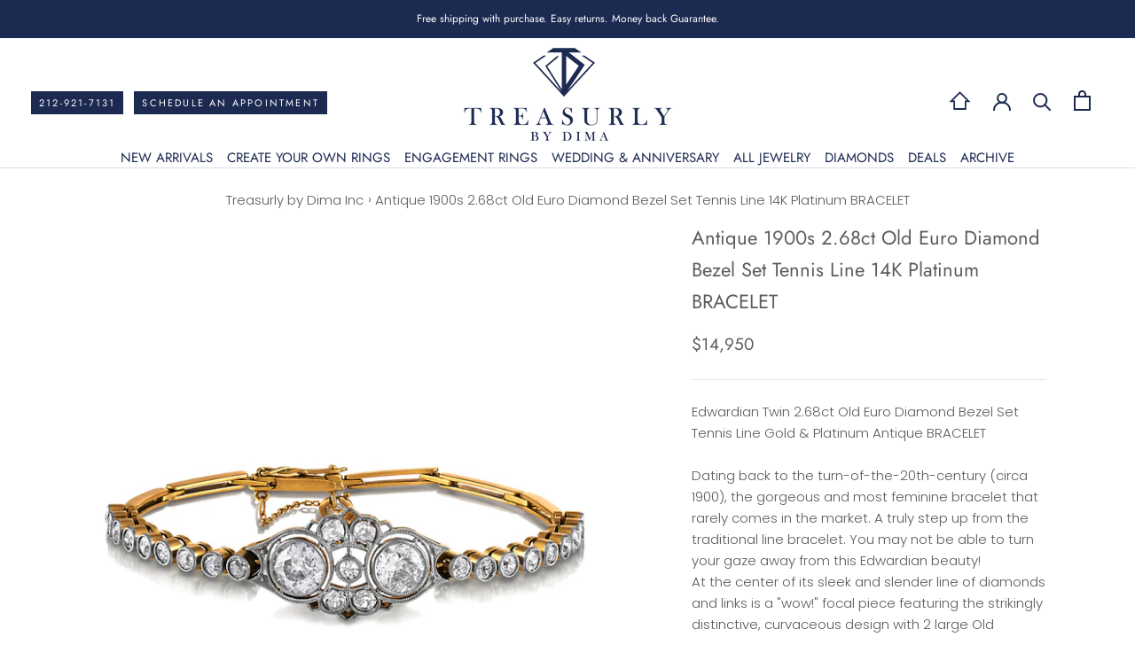

--- FILE ---
content_type: text/html; charset=utf-8
request_url: https://treasurlybydima.com/products/antique-1900s-2-68ct-old-euro-diamond-bezel-set-tennis-line-14k-platinum-bracelet
body_size: 30713
content:
<!doctype html>

<html class="no-js" lang="en">
  <head>
    <meta charset="utf-8"> 
    <meta http-equiv="X-UA-Compatible" content="IE=edge,chrome=1">
    <meta name="viewport" content="width=device-width, initial-scale=1.0, height=device-height, minimum-scale=1.0, maximum-scale=5.0">
    <meta name="theme-color" content="">

    <title>
      Antique 1900s 2.68ct Old Euro Diamond Bezel Set Tennis Line 14K Platin &ndash; Treasurly by Dima Inc
    </title><meta name="description" content="Edwardian Twin 2.68ct Old Euro Diamond Bezel Set Tennis Line Gold &amp;amp; Platinum Antique BRACELETDating back to the turn-of-the-20th-century (circa 1900), the gorgeous and most feminine bracelet that rarely comes in the market. A truly step up from the traditional line bracelet. You may not be able to turn your gaze aw"><link rel="canonical" href="https://treasurlybydima.com/products/antique-1900s-2-68ct-old-euro-diamond-bezel-set-tennis-line-14k-platinum-bracelet"><link rel="shortcut icon" href="//treasurlybydima.com/cdn/shop/files/Treasurly_Favicon_96x.jpg?v=1613699157" type="image/png"><meta property="og:type" content="product">
  <meta property="og:title" content="Antique 1900s 2.68ct Old Euro Diamond Bezel Set Tennis Line 14K Platinum BRACELET"><meta property="og:image" content="http://treasurlybydima.com/cdn/shop/products/img1_14__edited-1_1024x.jpg?v=1659839432">
    <meta property="og:image:secure_url" content="https://treasurlybydima.com/cdn/shop/products/img1_14__edited-1_1024x.jpg?v=1659839432"><meta property="og:image" content="http://treasurlybydima.com/cdn/shop/products/img2_14__edited-1_1024x.jpg?v=1659839433">
    <meta property="og:image:secure_url" content="https://treasurlybydima.com/cdn/shop/products/img2_14__edited-1_1024x.jpg?v=1659839433"><meta property="og:image" content="http://treasurlybydima.com/cdn/shop/products/img38_4__edited-1_1024x.jpg?v=1659839433">
    <meta property="og:image:secure_url" content="https://treasurlybydima.com/cdn/shop/products/img38_4__edited-1_1024x.jpg?v=1659839433"><meta property="product:price:amount" content="14,950.00">
  <meta property="product:price:currency" content="USD"><meta property="og:description" content="Edwardian Twin 2.68ct Old Euro Diamond Bezel Set Tennis Line Gold &amp;amp; Platinum Antique BRACELETDating back to the turn-of-the-20th-century (circa 1900), the gorgeous and most feminine bracelet that rarely comes in the market. A truly step up from the traditional line bracelet. You may not be able to turn your gaze aw"><meta property="og:url" content="https://treasurlybydima.com/products/antique-1900s-2-68ct-old-euro-diamond-bezel-set-tennis-line-14k-platinum-bracelet">
<meta property="og:site_name" content="Treasurly by Dima Inc"><meta name="twitter:card" content="summary"><meta name="twitter:title" content="Antique 1900s 2.68ct Old Euro Diamond Bezel Set Tennis Line 14K Platinum BRACELET">
  <meta name="twitter:description" content="Edwardian Twin 2.68ct Old Euro Diamond Bezel Set Tennis Line Gold &amp;amp; Platinum Antique BRACELETDating back to the turn-of-the-20th-century (circa 1900), the gorgeous and most feminine bracelet that rarely comes in the market. A truly step up from the traditional line bracelet. You may not be able to turn your gaze away from this Edwardian beauty!At the center of its sleek and slender line of diamonds and links is a &quot;wow!&quot; focal piece featuring the strikingly distinctive, curvaceous design with 2 large Old European Diamonds, together weighting 1.33ct F-G-H color I1 clarity. Beautifully matched and incredibly sparkly.This sophisticated bracelet also contains 23 single, swiss cut and old European cut diamonds that are G-H in color, I clarity, no obvious inclusions to the naked eye, SUPER Brilliant! Unusually HIGH Color for that period!The diamonds are set in millegrain bezels/ collet-set, having">
  <meta name="twitter:image" content="https://treasurlybydima.com/cdn/shop/products/img1_14__edited-1_600x600_crop_center.jpg?v=1659839432">

    <script>window.performance && window.performance.mark && window.performance.mark('shopify.content_for_header.start');</script><meta name="facebook-domain-verification" content="k977ea521hgk55zty7uf9s7ijqmmyj">
<meta name="facebook-domain-verification" content="32318o6w9dn70n2afib97o145obfx5">
<meta id="shopify-digital-wallet" name="shopify-digital-wallet" content="/20837911/digital_wallets/dialog">
<meta name="shopify-checkout-api-token" content="d55d36727c6377b809645b3f19a1cf21">
<meta id="in-context-paypal-metadata" data-shop-id="20837911" data-venmo-supported="false" data-environment="production" data-locale="en_US" data-paypal-v4="true" data-currency="USD">
<link rel="alternate" type="application/json+oembed" href="https://treasurlybydima.com/products/antique-1900s-2-68ct-old-euro-diamond-bezel-set-tennis-line-14k-platinum-bracelet.oembed">
<script async="async" src="/checkouts/internal/preloads.js?locale=en-US"></script>
<link rel="preconnect" href="https://shop.app" crossorigin="anonymous">
<script async="async" src="https://shop.app/checkouts/internal/preloads.js?locale=en-US&shop_id=20837911" crossorigin="anonymous"></script>
<script id="apple-pay-shop-capabilities" type="application/json">{"shopId":20837911,"countryCode":"US","currencyCode":"USD","merchantCapabilities":["supports3DS"],"merchantId":"gid:\/\/shopify\/Shop\/20837911","merchantName":"Treasurly by Dima Inc","requiredBillingContactFields":["postalAddress","email","phone"],"requiredShippingContactFields":["postalAddress","email","phone"],"shippingType":"shipping","supportedNetworks":["visa","masterCard","amex","discover","elo","jcb"],"total":{"type":"pending","label":"Treasurly by Dima Inc","amount":"1.00"},"shopifyPaymentsEnabled":true,"supportsSubscriptions":true}</script>
<script id="shopify-features" type="application/json">{"accessToken":"d55d36727c6377b809645b3f19a1cf21","betas":["rich-media-storefront-analytics"],"domain":"treasurlybydima.com","predictiveSearch":true,"shopId":20837911,"locale":"en"}</script>
<script>var Shopify = Shopify || {};
Shopify.shop = "treasurly-by-dima-inc.myshopify.com";
Shopify.locale = "en";
Shopify.currency = {"active":"USD","rate":"1.0"};
Shopify.country = "US";
Shopify.theme = {"name":"VDB - Ring Creator App || 13-04-2023","id":136640856312,"schema_name":"Prestige","schema_version":"4.7.2","theme_store_id":855,"role":"main"};
Shopify.theme.handle = "null";
Shopify.theme.style = {"id":null,"handle":null};
Shopify.cdnHost = "treasurlybydima.com/cdn";
Shopify.routes = Shopify.routes || {};
Shopify.routes.root = "/";</script>
<script type="module">!function(o){(o.Shopify=o.Shopify||{}).modules=!0}(window);</script>
<script>!function(o){function n(){var o=[];function n(){o.push(Array.prototype.slice.apply(arguments))}return n.q=o,n}var t=o.Shopify=o.Shopify||{};t.loadFeatures=n(),t.autoloadFeatures=n()}(window);</script>
<script>
  window.ShopifyPay = window.ShopifyPay || {};
  window.ShopifyPay.apiHost = "shop.app\/pay";
  window.ShopifyPay.redirectState = null;
</script>
<script id="shop-js-analytics" type="application/json">{"pageType":"product"}</script>
<script defer="defer" async type="module" src="//treasurlybydima.com/cdn/shopifycloud/shop-js/modules/v2/client.init-shop-cart-sync_BdyHc3Nr.en.esm.js"></script>
<script defer="defer" async type="module" src="//treasurlybydima.com/cdn/shopifycloud/shop-js/modules/v2/chunk.common_Daul8nwZ.esm.js"></script>
<script type="module">
  await import("//treasurlybydima.com/cdn/shopifycloud/shop-js/modules/v2/client.init-shop-cart-sync_BdyHc3Nr.en.esm.js");
await import("//treasurlybydima.com/cdn/shopifycloud/shop-js/modules/v2/chunk.common_Daul8nwZ.esm.js");

  window.Shopify.SignInWithShop?.initShopCartSync?.({"fedCMEnabled":true,"windoidEnabled":true});

</script>
<script>
  window.Shopify = window.Shopify || {};
  if (!window.Shopify.featureAssets) window.Shopify.featureAssets = {};
  window.Shopify.featureAssets['shop-js'] = {"shop-cart-sync":["modules/v2/client.shop-cart-sync_QYOiDySF.en.esm.js","modules/v2/chunk.common_Daul8nwZ.esm.js"],"init-fed-cm":["modules/v2/client.init-fed-cm_DchLp9rc.en.esm.js","modules/v2/chunk.common_Daul8nwZ.esm.js"],"shop-button":["modules/v2/client.shop-button_OV7bAJc5.en.esm.js","modules/v2/chunk.common_Daul8nwZ.esm.js"],"init-windoid":["modules/v2/client.init-windoid_DwxFKQ8e.en.esm.js","modules/v2/chunk.common_Daul8nwZ.esm.js"],"shop-cash-offers":["modules/v2/client.shop-cash-offers_DWtL6Bq3.en.esm.js","modules/v2/chunk.common_Daul8nwZ.esm.js","modules/v2/chunk.modal_CQq8HTM6.esm.js"],"shop-toast-manager":["modules/v2/client.shop-toast-manager_CX9r1SjA.en.esm.js","modules/v2/chunk.common_Daul8nwZ.esm.js"],"init-shop-email-lookup-coordinator":["modules/v2/client.init-shop-email-lookup-coordinator_UhKnw74l.en.esm.js","modules/v2/chunk.common_Daul8nwZ.esm.js"],"pay-button":["modules/v2/client.pay-button_DzxNnLDY.en.esm.js","modules/v2/chunk.common_Daul8nwZ.esm.js"],"avatar":["modules/v2/client.avatar_BTnouDA3.en.esm.js"],"init-shop-cart-sync":["modules/v2/client.init-shop-cart-sync_BdyHc3Nr.en.esm.js","modules/v2/chunk.common_Daul8nwZ.esm.js"],"shop-login-button":["modules/v2/client.shop-login-button_D8B466_1.en.esm.js","modules/v2/chunk.common_Daul8nwZ.esm.js","modules/v2/chunk.modal_CQq8HTM6.esm.js"],"init-customer-accounts-sign-up":["modules/v2/client.init-customer-accounts-sign-up_C8fpPm4i.en.esm.js","modules/v2/client.shop-login-button_D8B466_1.en.esm.js","modules/v2/chunk.common_Daul8nwZ.esm.js","modules/v2/chunk.modal_CQq8HTM6.esm.js"],"init-shop-for-new-customer-accounts":["modules/v2/client.init-shop-for-new-customer-accounts_CVTO0Ztu.en.esm.js","modules/v2/client.shop-login-button_D8B466_1.en.esm.js","modules/v2/chunk.common_Daul8nwZ.esm.js","modules/v2/chunk.modal_CQq8HTM6.esm.js"],"init-customer-accounts":["modules/v2/client.init-customer-accounts_dRgKMfrE.en.esm.js","modules/v2/client.shop-login-button_D8B466_1.en.esm.js","modules/v2/chunk.common_Daul8nwZ.esm.js","modules/v2/chunk.modal_CQq8HTM6.esm.js"],"shop-follow-button":["modules/v2/client.shop-follow-button_CkZpjEct.en.esm.js","modules/v2/chunk.common_Daul8nwZ.esm.js","modules/v2/chunk.modal_CQq8HTM6.esm.js"],"lead-capture":["modules/v2/client.lead-capture_BntHBhfp.en.esm.js","modules/v2/chunk.common_Daul8nwZ.esm.js","modules/v2/chunk.modal_CQq8HTM6.esm.js"],"checkout-modal":["modules/v2/client.checkout-modal_CfxcYbTm.en.esm.js","modules/v2/chunk.common_Daul8nwZ.esm.js","modules/v2/chunk.modal_CQq8HTM6.esm.js"],"shop-login":["modules/v2/client.shop-login_Da4GZ2H6.en.esm.js","modules/v2/chunk.common_Daul8nwZ.esm.js","modules/v2/chunk.modal_CQq8HTM6.esm.js"],"payment-terms":["modules/v2/client.payment-terms_MV4M3zvL.en.esm.js","modules/v2/chunk.common_Daul8nwZ.esm.js","modules/v2/chunk.modal_CQq8HTM6.esm.js"]};
</script>
<script>(function() {
  var isLoaded = false;
  function asyncLoad() {
    if (isLoaded) return;
    isLoaded = true;
    var urls = ["\/\/code.tidio.co\/u7uu5sxjantxnu1ykp0lllm3p4tofnsk.js?shop=treasurly-by-dima-inc.myshopify.com","https:\/\/platform-api.sharethis.com\/js\/sharethis.js?shop=treasurly-by-dima-inc.myshopify.com#property=5f31dc1c5f1f740013eaec6a\u0026product=inline-share-buttons\u0026ver=1598254253","https:\/\/cdn.nfcube.com\/instafeed-22d3d00e7b16968ddc8edcdb128afb15.js?shop=treasurly-by-dima-inc.myshopify.com"];
    for (var i = 0; i < urls.length; i++) {
      var s = document.createElement('script');
      s.type = 'text/javascript';
      s.async = true;
      s.src = urls[i];
      var x = document.getElementsByTagName('script')[0];
      x.parentNode.insertBefore(s, x);
    }
  };
  if(window.attachEvent) {
    window.attachEvent('onload', asyncLoad);
  } else {
    window.addEventListener('load', asyncLoad, false);
  }
})();</script>
<script id="__st">var __st={"a":20837911,"offset":-18000,"reqid":"7b2c2db8-acc9-41b4-9e44-b9eababa3aa7-1768988005","pageurl":"treasurlybydima.com\/products\/antique-1900s-2-68ct-old-euro-diamond-bezel-set-tennis-line-14k-platinum-bracelet","u":"bb6918b9c68f","p":"product","rtyp":"product","rid":7772929163512};</script>
<script>window.ShopifyPaypalV4VisibilityTracking = true;</script>
<script id="captcha-bootstrap">!function(){'use strict';const t='contact',e='account',n='new_comment',o=[[t,t],['blogs',n],['comments',n],[t,'customer']],c=[[e,'customer_login'],[e,'guest_login'],[e,'recover_customer_password'],[e,'create_customer']],r=t=>t.map((([t,e])=>`form[action*='/${t}']:not([data-nocaptcha='true']) input[name='form_type'][value='${e}']`)).join(','),a=t=>()=>t?[...document.querySelectorAll(t)].map((t=>t.form)):[];function s(){const t=[...o],e=r(t);return a(e)}const i='password',u='form_key',d=['recaptcha-v3-token','g-recaptcha-response','h-captcha-response',i],f=()=>{try{return window.sessionStorage}catch{return}},m='__shopify_v',_=t=>t.elements[u];function p(t,e,n=!1){try{const o=window.sessionStorage,c=JSON.parse(o.getItem(e)),{data:r}=function(t){const{data:e,action:n}=t;return t[m]||n?{data:e,action:n}:{data:t,action:n}}(c);for(const[e,n]of Object.entries(r))t.elements[e]&&(t.elements[e].value=n);n&&o.removeItem(e)}catch(o){console.error('form repopulation failed',{error:o})}}const l='form_type',E='cptcha';function T(t){t.dataset[E]=!0}const w=window,h=w.document,L='Shopify',v='ce_forms',y='captcha';let A=!1;((t,e)=>{const n=(g='f06e6c50-85a8-45c8-87d0-21a2b65856fe',I='https://cdn.shopify.com/shopifycloud/storefront-forms-hcaptcha/ce_storefront_forms_captcha_hcaptcha.v1.5.2.iife.js',D={infoText:'Protected by hCaptcha',privacyText:'Privacy',termsText:'Terms'},(t,e,n)=>{const o=w[L][v],c=o.bindForm;if(c)return c(t,g,e,D).then(n);var r;o.q.push([[t,g,e,D],n]),r=I,A||(h.body.append(Object.assign(h.createElement('script'),{id:'captcha-provider',async:!0,src:r})),A=!0)});var g,I,D;w[L]=w[L]||{},w[L][v]=w[L][v]||{},w[L][v].q=[],w[L][y]=w[L][y]||{},w[L][y].protect=function(t,e){n(t,void 0,e),T(t)},Object.freeze(w[L][y]),function(t,e,n,w,h,L){const[v,y,A,g]=function(t,e,n){const i=e?o:[],u=t?c:[],d=[...i,...u],f=r(d),m=r(i),_=r(d.filter((([t,e])=>n.includes(e))));return[a(f),a(m),a(_),s()]}(w,h,L),I=t=>{const e=t.target;return e instanceof HTMLFormElement?e:e&&e.form},D=t=>v().includes(t);t.addEventListener('submit',(t=>{const e=I(t);if(!e)return;const n=D(e)&&!e.dataset.hcaptchaBound&&!e.dataset.recaptchaBound,o=_(e),c=g().includes(e)&&(!o||!o.value);(n||c)&&t.preventDefault(),c&&!n&&(function(t){try{if(!f())return;!function(t){const e=f();if(!e)return;const n=_(t);if(!n)return;const o=n.value;o&&e.removeItem(o)}(t);const e=Array.from(Array(32),(()=>Math.random().toString(36)[2])).join('');!function(t,e){_(t)||t.append(Object.assign(document.createElement('input'),{type:'hidden',name:u})),t.elements[u].value=e}(t,e),function(t,e){const n=f();if(!n)return;const o=[...t.querySelectorAll(`input[type='${i}']`)].map((({name:t})=>t)),c=[...d,...o],r={};for(const[a,s]of new FormData(t).entries())c.includes(a)||(r[a]=s);n.setItem(e,JSON.stringify({[m]:1,action:t.action,data:r}))}(t,e)}catch(e){console.error('failed to persist form',e)}}(e),e.submit())}));const S=(t,e)=>{t&&!t.dataset[E]&&(n(t,e.some((e=>e===t))),T(t))};for(const o of['focusin','change'])t.addEventListener(o,(t=>{const e=I(t);D(e)&&S(e,y())}));const B=e.get('form_key'),M=e.get(l),P=B&&M;t.addEventListener('DOMContentLoaded',(()=>{const t=y();if(P)for(const e of t)e.elements[l].value===M&&p(e,B);[...new Set([...A(),...v().filter((t=>'true'===t.dataset.shopifyCaptcha))])].forEach((e=>S(e,t)))}))}(h,new URLSearchParams(w.location.search),n,t,e,['guest_login'])})(!0,!0)}();</script>
<script integrity="sha256-4kQ18oKyAcykRKYeNunJcIwy7WH5gtpwJnB7kiuLZ1E=" data-source-attribution="shopify.loadfeatures" defer="defer" src="//treasurlybydima.com/cdn/shopifycloud/storefront/assets/storefront/load_feature-a0a9edcb.js" crossorigin="anonymous"></script>
<script crossorigin="anonymous" defer="defer" src="//treasurlybydima.com/cdn/shopifycloud/storefront/assets/shopify_pay/storefront-65b4c6d7.js?v=20250812"></script>
<script data-source-attribution="shopify.dynamic_checkout.dynamic.init">var Shopify=Shopify||{};Shopify.PaymentButton=Shopify.PaymentButton||{isStorefrontPortableWallets:!0,init:function(){window.Shopify.PaymentButton.init=function(){};var t=document.createElement("script");t.src="https://treasurlybydima.com/cdn/shopifycloud/portable-wallets/latest/portable-wallets.en.js",t.type="module",document.head.appendChild(t)}};
</script>
<script data-source-attribution="shopify.dynamic_checkout.buyer_consent">
  function portableWalletsHideBuyerConsent(e){var t=document.getElementById("shopify-buyer-consent"),n=document.getElementById("shopify-subscription-policy-button");t&&n&&(t.classList.add("hidden"),t.setAttribute("aria-hidden","true"),n.removeEventListener("click",e))}function portableWalletsShowBuyerConsent(e){var t=document.getElementById("shopify-buyer-consent"),n=document.getElementById("shopify-subscription-policy-button");t&&n&&(t.classList.remove("hidden"),t.removeAttribute("aria-hidden"),n.addEventListener("click",e))}window.Shopify?.PaymentButton&&(window.Shopify.PaymentButton.hideBuyerConsent=portableWalletsHideBuyerConsent,window.Shopify.PaymentButton.showBuyerConsent=portableWalletsShowBuyerConsent);
</script>
<script data-source-attribution="shopify.dynamic_checkout.cart.bootstrap">document.addEventListener("DOMContentLoaded",(function(){function t(){return document.querySelector("shopify-accelerated-checkout-cart, shopify-accelerated-checkout")}if(t())Shopify.PaymentButton.init();else{new MutationObserver((function(e,n){t()&&(Shopify.PaymentButton.init(),n.disconnect())})).observe(document.body,{childList:!0,subtree:!0})}}));
</script>
<link id="shopify-accelerated-checkout-styles" rel="stylesheet" media="screen" href="https://treasurlybydima.com/cdn/shopifycloud/portable-wallets/latest/accelerated-checkout-backwards-compat.css" crossorigin="anonymous">
<style id="shopify-accelerated-checkout-cart">
        #shopify-buyer-consent {
  margin-top: 1em;
  display: inline-block;
  width: 100%;
}

#shopify-buyer-consent.hidden {
  display: none;
}

#shopify-subscription-policy-button {
  background: none;
  border: none;
  padding: 0;
  text-decoration: underline;
  font-size: inherit;
  cursor: pointer;
}

#shopify-subscription-policy-button::before {
  box-shadow: none;
}

      </style>

<script>window.performance && window.performance.mark && window.performance.mark('shopify.content_for_header.end');</script>

    <link rel="stylesheet" href="//treasurlybydima.com/cdn/shop/t/14/assets/theme.scss.css?v=142674512856866966631759332807">

    <script>
      // This allows to expose several variables to the global scope, to be used in scripts
      window.theme = {
        pageType: "product",
        moneyFormat: "${{amount}}",
        moneyWithCurrencyFormat: "${{amount}} USD",
        productImageSize: "natural",
        searchMode: "product",
        showPageTransition: true,
        showElementStaggering: true,
        showImageZooming: true
      };

      window.routes = {
        rootUrl: "\/",
        cartUrl: "\/cart",
        cartAddUrl: "\/cart\/add",
        cartChangeUrl: "\/cart\/change",
        searchUrl: "\/search",
        productRecommendationsUrl: "\/recommendations\/products"
      };

      window.languages = {
        cartAddNote: "Add Order Note",
        cartEditNote: "Edit Order Note",
        productImageLoadingError: "This image could not be loaded. Please try to reload the page.",
        productFormAddToCart: "Add to cart",
        productFormUnavailable: "Unavailable",
        productFormSoldOut: "Sold Out",
        shippingEstimatorOneResult: "1 option available:",
        shippingEstimatorMoreResults: "{{count}} options available:",
        shippingEstimatorNoResults: "No shipping could be found"
      };

      window.lazySizesConfig = {
        loadHidden: false,
        hFac: 0.5,
        expFactor: 2,
        ricTimeout: 150,
        lazyClass: 'Image--lazyLoad',
        loadingClass: 'Image--lazyLoading',
        loadedClass: 'Image--lazyLoaded'
      };

      document.documentElement.className = document.documentElement.className.replace('no-js', 'js');
      document.documentElement.style.setProperty('--window-height', window.innerHeight + 'px');

      // We do a quick detection of some features (we could use Modernizr but for so little...)
      (function() {
        document.documentElement.className += ((window.CSS && window.CSS.supports('(position: sticky) or (position: -webkit-sticky)')) ? ' supports-sticky' : ' no-supports-sticky');
        document.documentElement.className += (window.matchMedia('(-moz-touch-enabled: 1), (hover: none)')).matches ? ' no-supports-hover' : ' supports-hover';
      }());
    </script>

    <script src="//treasurlybydima.com/cdn/shop/t/14/assets/lazysizes.min.js?v=174358363404432586981681407012" async></script><script src="https://polyfill-fastly.net/v3/polyfill.min.js?unknown=polyfill&features=fetch,Element.prototype.closest,Element.prototype.remove,Element.prototype.classList,Array.prototype.includes,Array.prototype.fill,Object.assign,CustomEvent,IntersectionObserver,IntersectionObserverEntry,URL" defer></script>
    <script src="//treasurlybydima.com/cdn/shop/t/14/assets/libs.min.js?v=26178543184394469741681407012" defer></script>
    
    <script src="//treasurlybydima.com/cdn/shop/t/14/assets/theme.js?v=34047936589677891661681407012" defer></script>
    <script src="//treasurlybydima.com/cdn/shop/t/14/assets/custom.js?v=183944157590872491501681407012" defer></script>

    <script>
      (function () {
        window.onpageshow = function() {
          if (window.theme.showPageTransition) {
            var pageTransition = document.querySelector('.PageTransition');

            if (pageTransition) {
              pageTransition.style.visibility = 'visible';
              pageTransition.style.opacity = '0';
            }
          }

          // When the page is loaded from the cache, we have to reload the cart content
          document.documentElement.dispatchEvent(new CustomEvent('cart:refresh', {
            bubbles: true
          }));
        };
      })();
    </script>

    
  <script type="application/ld+json">
  {
    "@context": "http://schema.org",
    "@type": "Product",
    "offers": [{
          "@type": "Offer",
          "name": "Default Title",
          "availability":"https://schema.org/InStock",
          "price": 14950.0,
          "priceCurrency": "USD",
          "priceValidUntil": "2026-01-31","sku": "DB-2.68","url": "/products/antique-1900s-2-68ct-old-euro-diamond-bezel-set-tennis-line-14k-platinum-bracelet/products/antique-1900s-2-68ct-old-euro-diamond-bezel-set-tennis-line-14k-platinum-bracelet?variant=43124419592440"
        }
],
    "brand": {
      "name": "Rodney \u0026 Ryan"
    },
    "name": "Antique 1900s 2.68ct Old Euro Diamond Bezel Set Tennis Line 14K Platinum BRACELET",
    "description": "Edwardian Twin 2.68ct Old Euro Diamond Bezel Set Tennis Line Gold \u0026amp; Platinum Antique BRACELETDating back to the turn-of-the-20th-century (circa 1900), the gorgeous and most feminine bracelet that rarely comes in the market. A truly step up from the traditional line bracelet. You may not be able to turn your gaze away from this Edwardian beauty!At the center of its sleek and slender line of diamonds and links is a \"wow!\" focal piece featuring the strikingly distinctive, curvaceous design with 2 large Old European Diamonds, together weighting 1.33ct F-G-H color I1 clarity. Beautifully matched and incredibly sparkly.This sophisticated bracelet also contains 23 single, swiss cut and old European cut diamonds that are G-H in color, I clarity, no obvious inclusions to the naked eye, SUPER Brilliant! Unusually HIGH Color for that period!The diamonds are set in millegrain bezels\/ collet-set, having the effect of slightly increasing the outlines of the diamonds for an even more impressive look and effect.The gently curved 12.95mm wide and 22.75mm long centerpiece is hand fabricated in platinum over 14K yellow gold and leads to geometric 14K gold open links. The line part of the bracelet graduated from 3.0mm wide to 1.85mm.The Bracelet measures approx. 6 1\/8\" Long, the top part will stay nicely on the top whit this tight fit ( will fit a standard wrist), safety chain is attached for an extra security.Weights 8.10 grams, nice and solid.Simply beautiful! Can be worn with other bracelets or a watch, or alone.Nice antique condition, no visible traces of repairs, no cracks, polished, ready to wear.Comes with EGL USA Certificate and APPRAISAL Certificate in a GIFT BOX.Replacement Value $26,000.00You can send it back within 3 days for a FULL refund minus shipping - $150! Please, email or call us at (212) 921-7135 with any questions.",
    "category": "Bracelets",
    "url": "/products/antique-1900s-2-68ct-old-euro-diamond-bezel-set-tennis-line-14k-platinum-bracelet/products/antique-1900s-2-68ct-old-euro-diamond-bezel-set-tennis-line-14k-platinum-bracelet",
    "sku": "DB-2.68",
    "image": {
      "@type": "ImageObject",
      "url": "https://treasurlybydima.com/cdn/shop/products/img1_14__edited-1_1024x.jpg?v=1659839432",
      "image": "https://treasurlybydima.com/cdn/shop/products/img1_14__edited-1_1024x.jpg?v=1659839432",
      "name": "Antique 1900s 2.68ct Old Euro Diamond Bezel Set Tennis Line 14K Platinum BRACELET",
      "width": "1024",
      "height": "1024"
    }
  }
  </script>



  <script type="application/ld+json">
  {
    "@context": "http://schema.org",
    "@type": "BreadcrumbList",
  "itemListElement": [{
      "@type": "ListItem",
      "position": 1,
      "name": "Translation missing: en.general.breadcrumb.home",
      "item": "https://treasurlybydima.com"
    },{
          "@type": "ListItem",
          "position": 2,
          "name": "Antique 1900s 2.68ct Old Euro Diamond Bezel Set Tennis Line 14K Platinum BRACELET",
          "item": "https://treasurlybydima.com/products/antique-1900s-2-68ct-old-euro-diamond-bezel-set-tennis-line-14k-platinum-bracelet"
        }]
  }
  </script>


    
  <script src="https://cdn.shopify.com/extensions/19689677-6488-4a31-adf3-fcf4359c5fd9/forms-2295/assets/shopify-forms-loader.js" type="text/javascript" defer="defer"></script>
<link href="https://monorail-edge.shopifysvc.com" rel="dns-prefetch">
<script>(function(){if ("sendBeacon" in navigator && "performance" in window) {try {var session_token_from_headers = performance.getEntriesByType('navigation')[0].serverTiming.find(x => x.name == '_s').description;} catch {var session_token_from_headers = undefined;}var session_cookie_matches = document.cookie.match(/_shopify_s=([^;]*)/);var session_token_from_cookie = session_cookie_matches && session_cookie_matches.length === 2 ? session_cookie_matches[1] : "";var session_token = session_token_from_headers || session_token_from_cookie || "";function handle_abandonment_event(e) {var entries = performance.getEntries().filter(function(entry) {return /monorail-edge.shopifysvc.com/.test(entry.name);});if (!window.abandonment_tracked && entries.length === 0) {window.abandonment_tracked = true;var currentMs = Date.now();var navigation_start = performance.timing.navigationStart;var payload = {shop_id: 20837911,url: window.location.href,navigation_start,duration: currentMs - navigation_start,session_token,page_type: "product"};window.navigator.sendBeacon("https://monorail-edge.shopifysvc.com/v1/produce", JSON.stringify({schema_id: "online_store_buyer_site_abandonment/1.1",payload: payload,metadata: {event_created_at_ms: currentMs,event_sent_at_ms: currentMs}}));}}window.addEventListener('pagehide', handle_abandonment_event);}}());</script>
<script id="web-pixels-manager-setup">(function e(e,d,r,n,o){if(void 0===o&&(o={}),!Boolean(null===(a=null===(i=window.Shopify)||void 0===i?void 0:i.analytics)||void 0===a?void 0:a.replayQueue)){var i,a;window.Shopify=window.Shopify||{};var t=window.Shopify;t.analytics=t.analytics||{};var s=t.analytics;s.replayQueue=[],s.publish=function(e,d,r){return s.replayQueue.push([e,d,r]),!0};try{self.performance.mark("wpm:start")}catch(e){}var l=function(){var e={modern:/Edge?\/(1{2}[4-9]|1[2-9]\d|[2-9]\d{2}|\d{4,})\.\d+(\.\d+|)|Firefox\/(1{2}[4-9]|1[2-9]\d|[2-9]\d{2}|\d{4,})\.\d+(\.\d+|)|Chrom(ium|e)\/(9{2}|\d{3,})\.\d+(\.\d+|)|(Maci|X1{2}).+ Version\/(15\.\d+|(1[6-9]|[2-9]\d|\d{3,})\.\d+)([,.]\d+|)( \(\w+\)|)( Mobile\/\w+|) Safari\/|Chrome.+OPR\/(9{2}|\d{3,})\.\d+\.\d+|(CPU[ +]OS|iPhone[ +]OS|CPU[ +]iPhone|CPU IPhone OS|CPU iPad OS)[ +]+(15[._]\d+|(1[6-9]|[2-9]\d|\d{3,})[._]\d+)([._]\d+|)|Android:?[ /-](13[3-9]|1[4-9]\d|[2-9]\d{2}|\d{4,})(\.\d+|)(\.\d+|)|Android.+Firefox\/(13[5-9]|1[4-9]\d|[2-9]\d{2}|\d{4,})\.\d+(\.\d+|)|Android.+Chrom(ium|e)\/(13[3-9]|1[4-9]\d|[2-9]\d{2}|\d{4,})\.\d+(\.\d+|)|SamsungBrowser\/([2-9]\d|\d{3,})\.\d+/,legacy:/Edge?\/(1[6-9]|[2-9]\d|\d{3,})\.\d+(\.\d+|)|Firefox\/(5[4-9]|[6-9]\d|\d{3,})\.\d+(\.\d+|)|Chrom(ium|e)\/(5[1-9]|[6-9]\d|\d{3,})\.\d+(\.\d+|)([\d.]+$|.*Safari\/(?![\d.]+ Edge\/[\d.]+$))|(Maci|X1{2}).+ Version\/(10\.\d+|(1[1-9]|[2-9]\d|\d{3,})\.\d+)([,.]\d+|)( \(\w+\)|)( Mobile\/\w+|) Safari\/|Chrome.+OPR\/(3[89]|[4-9]\d|\d{3,})\.\d+\.\d+|(CPU[ +]OS|iPhone[ +]OS|CPU[ +]iPhone|CPU IPhone OS|CPU iPad OS)[ +]+(10[._]\d+|(1[1-9]|[2-9]\d|\d{3,})[._]\d+)([._]\d+|)|Android:?[ /-](13[3-9]|1[4-9]\d|[2-9]\d{2}|\d{4,})(\.\d+|)(\.\d+|)|Mobile Safari.+OPR\/([89]\d|\d{3,})\.\d+\.\d+|Android.+Firefox\/(13[5-9]|1[4-9]\d|[2-9]\d{2}|\d{4,})\.\d+(\.\d+|)|Android.+Chrom(ium|e)\/(13[3-9]|1[4-9]\d|[2-9]\d{2}|\d{4,})\.\d+(\.\d+|)|Android.+(UC? ?Browser|UCWEB|U3)[ /]?(15\.([5-9]|\d{2,})|(1[6-9]|[2-9]\d|\d{3,})\.\d+)\.\d+|SamsungBrowser\/(5\.\d+|([6-9]|\d{2,})\.\d+)|Android.+MQ{2}Browser\/(14(\.(9|\d{2,})|)|(1[5-9]|[2-9]\d|\d{3,})(\.\d+|))(\.\d+|)|K[Aa][Ii]OS\/(3\.\d+|([4-9]|\d{2,})\.\d+)(\.\d+|)/},d=e.modern,r=e.legacy,n=navigator.userAgent;return n.match(d)?"modern":n.match(r)?"legacy":"unknown"}(),u="modern"===l?"modern":"legacy",c=(null!=n?n:{modern:"",legacy:""})[u],f=function(e){return[e.baseUrl,"/wpm","/b",e.hashVersion,"modern"===e.buildTarget?"m":"l",".js"].join("")}({baseUrl:d,hashVersion:r,buildTarget:u}),m=function(e){var d=e.version,r=e.bundleTarget,n=e.surface,o=e.pageUrl,i=e.monorailEndpoint;return{emit:function(e){var a=e.status,t=e.errorMsg,s=(new Date).getTime(),l=JSON.stringify({metadata:{event_sent_at_ms:s},events:[{schema_id:"web_pixels_manager_load/3.1",payload:{version:d,bundle_target:r,page_url:o,status:a,surface:n,error_msg:t},metadata:{event_created_at_ms:s}}]});if(!i)return console&&console.warn&&console.warn("[Web Pixels Manager] No Monorail endpoint provided, skipping logging."),!1;try{return self.navigator.sendBeacon.bind(self.navigator)(i,l)}catch(e){}var u=new XMLHttpRequest;try{return u.open("POST",i,!0),u.setRequestHeader("Content-Type","text/plain"),u.send(l),!0}catch(e){return console&&console.warn&&console.warn("[Web Pixels Manager] Got an unhandled error while logging to Monorail."),!1}}}}({version:r,bundleTarget:l,surface:e.surface,pageUrl:self.location.href,monorailEndpoint:e.monorailEndpoint});try{o.browserTarget=l,function(e){var d=e.src,r=e.async,n=void 0===r||r,o=e.onload,i=e.onerror,a=e.sri,t=e.scriptDataAttributes,s=void 0===t?{}:t,l=document.createElement("script"),u=document.querySelector("head"),c=document.querySelector("body");if(l.async=n,l.src=d,a&&(l.integrity=a,l.crossOrigin="anonymous"),s)for(var f in s)if(Object.prototype.hasOwnProperty.call(s,f))try{l.dataset[f]=s[f]}catch(e){}if(o&&l.addEventListener("load",o),i&&l.addEventListener("error",i),u)u.appendChild(l);else{if(!c)throw new Error("Did not find a head or body element to append the script");c.appendChild(l)}}({src:f,async:!0,onload:function(){if(!function(){var e,d;return Boolean(null===(d=null===(e=window.Shopify)||void 0===e?void 0:e.analytics)||void 0===d?void 0:d.initialized)}()){var d=window.webPixelsManager.init(e)||void 0;if(d){var r=window.Shopify.analytics;r.replayQueue.forEach((function(e){var r=e[0],n=e[1],o=e[2];d.publishCustomEvent(r,n,o)})),r.replayQueue=[],r.publish=d.publishCustomEvent,r.visitor=d.visitor,r.initialized=!0}}},onerror:function(){return m.emit({status:"failed",errorMsg:"".concat(f," has failed to load")})},sri:function(e){var d=/^sha384-[A-Za-z0-9+/=]+$/;return"string"==typeof e&&d.test(e)}(c)?c:"",scriptDataAttributes:o}),m.emit({status:"loading"})}catch(e){m.emit({status:"failed",errorMsg:(null==e?void 0:e.message)||"Unknown error"})}}})({shopId: 20837911,storefrontBaseUrl: "https://treasurlybydima.com",extensionsBaseUrl: "https://extensions.shopifycdn.com/cdn/shopifycloud/web-pixels-manager",monorailEndpoint: "https://monorail-edge.shopifysvc.com/unstable/produce_batch",surface: "storefront-renderer",enabledBetaFlags: ["2dca8a86"],webPixelsConfigList: [{"id":"576553208","configuration":"{\"config\":\"{\\\"pixel_id\\\":\\\"G-3HJGYBN7GD\\\",\\\"gtag_events\\\":[{\\\"type\\\":\\\"purchase\\\",\\\"action_label\\\":\\\"G-3HJGYBN7GD\\\"},{\\\"type\\\":\\\"page_view\\\",\\\"action_label\\\":\\\"G-3HJGYBN7GD\\\"},{\\\"type\\\":\\\"view_item\\\",\\\"action_label\\\":\\\"G-3HJGYBN7GD\\\"},{\\\"type\\\":\\\"search\\\",\\\"action_label\\\":\\\"G-3HJGYBN7GD\\\"},{\\\"type\\\":\\\"add_to_cart\\\",\\\"action_label\\\":\\\"G-3HJGYBN7GD\\\"},{\\\"type\\\":\\\"begin_checkout\\\",\\\"action_label\\\":\\\"G-3HJGYBN7GD\\\"},{\\\"type\\\":\\\"add_payment_info\\\",\\\"action_label\\\":\\\"G-3HJGYBN7GD\\\"}],\\\"enable_monitoring_mode\\\":false}\"}","eventPayloadVersion":"v1","runtimeContext":"OPEN","scriptVersion":"b2a88bafab3e21179ed38636efcd8a93","type":"APP","apiClientId":1780363,"privacyPurposes":[],"dataSharingAdjustments":{"protectedCustomerApprovalScopes":["read_customer_address","read_customer_email","read_customer_name","read_customer_personal_data","read_customer_phone"]}},{"id":"467730680","configuration":"{\"pixelCode\":\"CQ1I5VJC77U1NG7KAF0G\"}","eventPayloadVersion":"v1","runtimeContext":"STRICT","scriptVersion":"22e92c2ad45662f435e4801458fb78cc","type":"APP","apiClientId":4383523,"privacyPurposes":["ANALYTICS","MARKETING","SALE_OF_DATA"],"dataSharingAdjustments":{"protectedCustomerApprovalScopes":["read_customer_address","read_customer_email","read_customer_name","read_customer_personal_data","read_customer_phone"]}},{"id":"250347768","configuration":"{\"pixel_id\":\"400525634820056\",\"pixel_type\":\"facebook_pixel\",\"metaapp_system_user_token\":\"-\"}","eventPayloadVersion":"v1","runtimeContext":"OPEN","scriptVersion":"ca16bc87fe92b6042fbaa3acc2fbdaa6","type":"APP","apiClientId":2329312,"privacyPurposes":["ANALYTICS","MARKETING","SALE_OF_DATA"],"dataSharingAdjustments":{"protectedCustomerApprovalScopes":["read_customer_address","read_customer_email","read_customer_name","read_customer_personal_data","read_customer_phone"]}},{"id":"66781432","configuration":"{\"tagID\":\"2619829049278\"}","eventPayloadVersion":"v1","runtimeContext":"STRICT","scriptVersion":"18031546ee651571ed29edbe71a3550b","type":"APP","apiClientId":3009811,"privacyPurposes":["ANALYTICS","MARKETING","SALE_OF_DATA"],"dataSharingAdjustments":{"protectedCustomerApprovalScopes":["read_customer_address","read_customer_email","read_customer_name","read_customer_personal_data","read_customer_phone"]}},{"id":"shopify-app-pixel","configuration":"{}","eventPayloadVersion":"v1","runtimeContext":"STRICT","scriptVersion":"0450","apiClientId":"shopify-pixel","type":"APP","privacyPurposes":["ANALYTICS","MARKETING"]},{"id":"shopify-custom-pixel","eventPayloadVersion":"v1","runtimeContext":"LAX","scriptVersion":"0450","apiClientId":"shopify-pixel","type":"CUSTOM","privacyPurposes":["ANALYTICS","MARKETING"]}],isMerchantRequest: false,initData: {"shop":{"name":"Treasurly by Dima Inc","paymentSettings":{"currencyCode":"USD"},"myshopifyDomain":"treasurly-by-dima-inc.myshopify.com","countryCode":"US","storefrontUrl":"https:\/\/treasurlybydima.com"},"customer":null,"cart":null,"checkout":null,"productVariants":[{"price":{"amount":14950.0,"currencyCode":"USD"},"product":{"title":"Antique 1900s 2.68ct Old Euro Diamond Bezel Set Tennis Line 14K Platinum BRACELET","vendor":"Rodney \u0026 Ryan","id":"7772929163512","untranslatedTitle":"Antique 1900s 2.68ct Old Euro Diamond Bezel Set Tennis Line 14K Platinum BRACELET","url":"\/products\/antique-1900s-2-68ct-old-euro-diamond-bezel-set-tennis-line-14k-platinum-bracelet","type":"Bracelets"},"id":"43124419592440","image":{"src":"\/\/treasurlybydima.com\/cdn\/shop\/products\/img1_14__edited-1.jpg?v=1659839432"},"sku":"DB-2.68","title":"Default Title","untranslatedTitle":"Default Title"}],"purchasingCompany":null},},"https://treasurlybydima.com/cdn","fcfee988w5aeb613cpc8e4bc33m6693e112",{"modern":"","legacy":""},{"shopId":"20837911","storefrontBaseUrl":"https:\/\/treasurlybydima.com","extensionBaseUrl":"https:\/\/extensions.shopifycdn.com\/cdn\/shopifycloud\/web-pixels-manager","surface":"storefront-renderer","enabledBetaFlags":"[\"2dca8a86\"]","isMerchantRequest":"false","hashVersion":"fcfee988w5aeb613cpc8e4bc33m6693e112","publish":"custom","events":"[[\"page_viewed\",{}],[\"product_viewed\",{\"productVariant\":{\"price\":{\"amount\":14950.0,\"currencyCode\":\"USD\"},\"product\":{\"title\":\"Antique 1900s 2.68ct Old Euro Diamond Bezel Set Tennis Line 14K Platinum BRACELET\",\"vendor\":\"Rodney \u0026 Ryan\",\"id\":\"7772929163512\",\"untranslatedTitle\":\"Antique 1900s 2.68ct Old Euro Diamond Bezel Set Tennis Line 14K Platinum BRACELET\",\"url\":\"\/products\/antique-1900s-2-68ct-old-euro-diamond-bezel-set-tennis-line-14k-platinum-bracelet\",\"type\":\"Bracelets\"},\"id\":\"43124419592440\",\"image\":{\"src\":\"\/\/treasurlybydima.com\/cdn\/shop\/products\/img1_14__edited-1.jpg?v=1659839432\"},\"sku\":\"DB-2.68\",\"title\":\"Default Title\",\"untranslatedTitle\":\"Default Title\"}}]]"});</script><script>
  window.ShopifyAnalytics = window.ShopifyAnalytics || {};
  window.ShopifyAnalytics.meta = window.ShopifyAnalytics.meta || {};
  window.ShopifyAnalytics.meta.currency = 'USD';
  var meta = {"product":{"id":7772929163512,"gid":"gid:\/\/shopify\/Product\/7772929163512","vendor":"Rodney \u0026 Ryan","type":"Bracelets","handle":"antique-1900s-2-68ct-old-euro-diamond-bezel-set-tennis-line-14k-platinum-bracelet","variants":[{"id":43124419592440,"price":1495000,"name":"Antique 1900s 2.68ct Old Euro Diamond Bezel Set Tennis Line 14K Platinum BRACELET","public_title":null,"sku":"DB-2.68"}],"remote":false},"page":{"pageType":"product","resourceType":"product","resourceId":7772929163512,"requestId":"7b2c2db8-acc9-41b4-9e44-b9eababa3aa7-1768988005"}};
  for (var attr in meta) {
    window.ShopifyAnalytics.meta[attr] = meta[attr];
  }
</script>
<script class="analytics">
  (function () {
    var customDocumentWrite = function(content) {
      var jquery = null;

      if (window.jQuery) {
        jquery = window.jQuery;
      } else if (window.Checkout && window.Checkout.$) {
        jquery = window.Checkout.$;
      }

      if (jquery) {
        jquery('body').append(content);
      }
    };

    var hasLoggedConversion = function(token) {
      if (token) {
        return document.cookie.indexOf('loggedConversion=' + token) !== -1;
      }
      return false;
    }

    var setCookieIfConversion = function(token) {
      if (token) {
        var twoMonthsFromNow = new Date(Date.now());
        twoMonthsFromNow.setMonth(twoMonthsFromNow.getMonth() + 2);

        document.cookie = 'loggedConversion=' + token + '; expires=' + twoMonthsFromNow;
      }
    }

    var trekkie = window.ShopifyAnalytics.lib = window.trekkie = window.trekkie || [];
    if (trekkie.integrations) {
      return;
    }
    trekkie.methods = [
      'identify',
      'page',
      'ready',
      'track',
      'trackForm',
      'trackLink'
    ];
    trekkie.factory = function(method) {
      return function() {
        var args = Array.prototype.slice.call(arguments);
        args.unshift(method);
        trekkie.push(args);
        return trekkie;
      };
    };
    for (var i = 0; i < trekkie.methods.length; i++) {
      var key = trekkie.methods[i];
      trekkie[key] = trekkie.factory(key);
    }
    trekkie.load = function(config) {
      trekkie.config = config || {};
      trekkie.config.initialDocumentCookie = document.cookie;
      var first = document.getElementsByTagName('script')[0];
      var script = document.createElement('script');
      script.type = 'text/javascript';
      script.onerror = function(e) {
        var scriptFallback = document.createElement('script');
        scriptFallback.type = 'text/javascript';
        scriptFallback.onerror = function(error) {
                var Monorail = {
      produce: function produce(monorailDomain, schemaId, payload) {
        var currentMs = new Date().getTime();
        var event = {
          schema_id: schemaId,
          payload: payload,
          metadata: {
            event_created_at_ms: currentMs,
            event_sent_at_ms: currentMs
          }
        };
        return Monorail.sendRequest("https://" + monorailDomain + "/v1/produce", JSON.stringify(event));
      },
      sendRequest: function sendRequest(endpointUrl, payload) {
        // Try the sendBeacon API
        if (window && window.navigator && typeof window.navigator.sendBeacon === 'function' && typeof window.Blob === 'function' && !Monorail.isIos12()) {
          var blobData = new window.Blob([payload], {
            type: 'text/plain'
          });

          if (window.navigator.sendBeacon(endpointUrl, blobData)) {
            return true;
          } // sendBeacon was not successful

        } // XHR beacon

        var xhr = new XMLHttpRequest();

        try {
          xhr.open('POST', endpointUrl);
          xhr.setRequestHeader('Content-Type', 'text/plain');
          xhr.send(payload);
        } catch (e) {
          console.log(e);
        }

        return false;
      },
      isIos12: function isIos12() {
        return window.navigator.userAgent.lastIndexOf('iPhone; CPU iPhone OS 12_') !== -1 || window.navigator.userAgent.lastIndexOf('iPad; CPU OS 12_') !== -1;
      }
    };
    Monorail.produce('monorail-edge.shopifysvc.com',
      'trekkie_storefront_load_errors/1.1',
      {shop_id: 20837911,
      theme_id: 136640856312,
      app_name: "storefront",
      context_url: window.location.href,
      source_url: "//treasurlybydima.com/cdn/s/trekkie.storefront.cd680fe47e6c39ca5d5df5f0a32d569bc48c0f27.min.js"});

        };
        scriptFallback.async = true;
        scriptFallback.src = '//treasurlybydima.com/cdn/s/trekkie.storefront.cd680fe47e6c39ca5d5df5f0a32d569bc48c0f27.min.js';
        first.parentNode.insertBefore(scriptFallback, first);
      };
      script.async = true;
      script.src = '//treasurlybydima.com/cdn/s/trekkie.storefront.cd680fe47e6c39ca5d5df5f0a32d569bc48c0f27.min.js';
      first.parentNode.insertBefore(script, first);
    };
    trekkie.load(
      {"Trekkie":{"appName":"storefront","development":false,"defaultAttributes":{"shopId":20837911,"isMerchantRequest":null,"themeId":136640856312,"themeCityHash":"10046592115448864862","contentLanguage":"en","currency":"USD","eventMetadataId":"b6420d1d-f85d-4062-8645-0df34585c03c"},"isServerSideCookieWritingEnabled":true,"monorailRegion":"shop_domain","enabledBetaFlags":["65f19447"]},"Session Attribution":{},"S2S":{"facebookCapiEnabled":false,"source":"trekkie-storefront-renderer","apiClientId":580111}}
    );

    var loaded = false;
    trekkie.ready(function() {
      if (loaded) return;
      loaded = true;

      window.ShopifyAnalytics.lib = window.trekkie;

      var originalDocumentWrite = document.write;
      document.write = customDocumentWrite;
      try { window.ShopifyAnalytics.merchantGoogleAnalytics.call(this); } catch(error) {};
      document.write = originalDocumentWrite;

      window.ShopifyAnalytics.lib.page(null,{"pageType":"product","resourceType":"product","resourceId":7772929163512,"requestId":"7b2c2db8-acc9-41b4-9e44-b9eababa3aa7-1768988005","shopifyEmitted":true});

      var match = window.location.pathname.match(/checkouts\/(.+)\/(thank_you|post_purchase)/)
      var token = match? match[1]: undefined;
      if (!hasLoggedConversion(token)) {
        setCookieIfConversion(token);
        window.ShopifyAnalytics.lib.track("Viewed Product",{"currency":"USD","variantId":43124419592440,"productId":7772929163512,"productGid":"gid:\/\/shopify\/Product\/7772929163512","name":"Antique 1900s 2.68ct Old Euro Diamond Bezel Set Tennis Line 14K Platinum BRACELET","price":"14950.00","sku":"DB-2.68","brand":"Rodney \u0026 Ryan","variant":null,"category":"Bracelets","nonInteraction":true,"remote":false},undefined,undefined,{"shopifyEmitted":true});
      window.ShopifyAnalytics.lib.track("monorail:\/\/trekkie_storefront_viewed_product\/1.1",{"currency":"USD","variantId":43124419592440,"productId":7772929163512,"productGid":"gid:\/\/shopify\/Product\/7772929163512","name":"Antique 1900s 2.68ct Old Euro Diamond Bezel Set Tennis Line 14K Platinum BRACELET","price":"14950.00","sku":"DB-2.68","brand":"Rodney \u0026 Ryan","variant":null,"category":"Bracelets","nonInteraction":true,"remote":false,"referer":"https:\/\/treasurlybydima.com\/products\/antique-1900s-2-68ct-old-euro-diamond-bezel-set-tennis-line-14k-platinum-bracelet"});
      }
    });


        var eventsListenerScript = document.createElement('script');
        eventsListenerScript.async = true;
        eventsListenerScript.src = "//treasurlybydima.com/cdn/shopifycloud/storefront/assets/shop_events_listener-3da45d37.js";
        document.getElementsByTagName('head')[0].appendChild(eventsListenerScript);

})();</script>
  <script>
  if (!window.ga || (window.ga && typeof window.ga !== 'function')) {
    window.ga = function ga() {
      (window.ga.q = window.ga.q || []).push(arguments);
      if (window.Shopify && window.Shopify.analytics && typeof window.Shopify.analytics.publish === 'function') {
        window.Shopify.analytics.publish("ga_stub_called", {}, {sendTo: "google_osp_migration"});
      }
      console.error("Shopify's Google Analytics stub called with:", Array.from(arguments), "\nSee https://help.shopify.com/manual/promoting-marketing/pixels/pixel-migration#google for more information.");
    };
    if (window.Shopify && window.Shopify.analytics && typeof window.Shopify.analytics.publish === 'function') {
      window.Shopify.analytics.publish("ga_stub_initialized", {}, {sendTo: "google_osp_migration"});
    }
  }
</script>
<script
  defer
  src="https://treasurlybydima.com/cdn/shopifycloud/perf-kit/shopify-perf-kit-3.0.4.min.js"
  data-application="storefront-renderer"
  data-shop-id="20837911"
  data-render-region="gcp-us-central1"
  data-page-type="product"
  data-theme-instance-id="136640856312"
  data-theme-name="Prestige"
  data-theme-version="4.7.2"
  data-monorail-region="shop_domain"
  data-resource-timing-sampling-rate="10"
  data-shs="true"
  data-shs-beacon="true"
  data-shs-export-with-fetch="true"
  data-shs-logs-sample-rate="1"
  data-shs-beacon-endpoint="https://treasurlybydima.com/api/collect"
></script>
</head>

  <body class="prestige--v4  template-product">
    <a class="PageSkipLink u-visually-hidden" href="#main">Skip to content</a>
    <span class="LoadingBar"></span>
    <div class="PageOverlay"></div>
    <div class="PageTransition"></div>

    <div id="shopify-section-popup" class="shopify-section"></div>
    <div id="shopify-section-sidebar-menu" class="shopify-section"><section id="sidebar-menu" class="SidebarMenu Drawer Drawer--small Drawer--fromLeft" aria-hidden="true" data-section-id="sidebar-menu" data-section-type="sidebar-menu">
    <header class="Drawer__Header" data-drawer-animated-left>
      <button class="Drawer__Close Icon-Wrapper--clickable" data-action="close-drawer" data-drawer-id="sidebar-menu" aria-label="Close navigation"><svg class="Icon Icon--close" role="presentation" viewBox="0 0 16 14">
      <path d="M15 0L1 14m14 0L1 0" stroke="currentColor" fill="none" fill-rule="evenodd"></path>
    </svg></button>
    </header>

    <div class="Drawer__Content">
      <div class="Drawer__Main" data-drawer-animated-left data-scrollable>
        <div class="Drawer__Container">
          <nav class="SidebarMenu__Nav SidebarMenu__Nav--primary" aria-label="Sidebar navigation"><div class="Collapsible"><a href="/collections/new-arrivals" class="Collapsible__Button Heading Link Link--primary u-h6">NEW ARRIVALS</a></div><div class="Collapsible"><a href="https://treasurlybydima.com/apps/ring-creator/rb-get-started" class="Collapsible__Button Heading Link Link--primary u-h6">CREATE YOUR OWN RINGS</a></div><div class="Collapsible"><button class="Collapsible__Button Heading u-h6" data-action="toggle-collapsible" aria-expanded="false">ENGAGEMENT RINGS<span class="Collapsible__Plus"></span>
                  </button>

                  <div class="Collapsible__Inner">
                    <div class="Collapsible__Content"><div class="Collapsible"><a href="/collections/td-engagement-rings" class="Collapsible__Button Heading Text--subdued Link Link--primary u-h7">TD ENGAGEMENT RINGS</a></div><div class="Collapsible"><a href="/collections/victorian-engagement-rings" class="Collapsible__Button Heading Text--subdued Link Link--primary u-h7">VICTORIAN ENGAGEMENT RINGS</a></div><div class="Collapsible"><a href="/collections/edwardian-engagement-rings" class="Collapsible__Button Heading Text--subdued Link Link--primary u-h7">EDWARDIAN ENGAGEMENT RINGS</a></div><div class="Collapsible"><a href="/collections/art-deco-engagement-rings" class="Collapsible__Button Heading Text--subdued Link Link--primary u-h7">ART DECO ENGAGEMENT RINGS</a></div><div class="Collapsible"><a href="/collections/mid-century-engagement-rings" class="Collapsible__Button Heading Text--subdued Link Link--primary u-h7">MID-CENTURY ENGAGEMENT RINGS</a></div><div class="Collapsible"><a href="/collections/gemstone-engagement-rings" class="Collapsible__Button Heading Text--subdued Link Link--primary u-h7">GEMSTONE ENGAGEMENT RINGS</a></div><div class="Collapsible"><a href="/collections/engagement-settings" class="Collapsible__Button Heading Text--subdued Link Link--primary u-h7">ENGAGEMENT SETTINGS</a></div></div>
                  </div></div><div class="Collapsible"><button class="Collapsible__Button Heading u-h6" data-action="toggle-collapsible" aria-expanded="false">WEDDING &amp; ANNIVERSARY<span class="Collapsible__Plus"></span>
                  </button>

                  <div class="Collapsible__Inner">
                    <div class="Collapsible__Content"><div class="Collapsible"><a href="/collections/three-stone-rings" class="Collapsible__Button Heading Text--subdued Link Link--primary u-h7">THREE-STONE RINGS</a></div><div class="Collapsible"><a href="/collections/eternity-bands" class="Collapsible__Button Heading Text--subdued Link Link--primary u-h7">ETERNITY BANDS</a></div><div class="Collapsible"><a href="/collections/vintage-estate-wedding-bands" class="Collapsible__Button Heading Text--subdued Link Link--primary u-h7">VINTAGE &amp; ESTATE WEDDING BANDS</a></div><div class="Collapsible"><a href="/collections/gemstone-anniversary-rings" class="Collapsible__Button Heading Text--subdued Link Link--primary u-h7">GEMSTONE ANNIVERSARY RINGS</a></div><div class="Collapsible"><a href="/collections/td-special-order-collection" class="Collapsible__Button Heading Text--subdued Link Link--primary u-h7">TD SPECIAL ORDER COLLECTION</a></div><div class="Collapsible"><a href="/collections/signed" class="Collapsible__Button Heading Text--subdued Link Link--primary u-h7">SIGNED</a></div><div class="Collapsible"><a href="/collections/mens-bands" class="Collapsible__Button Heading Text--subdued Link Link--primary u-h7">MEN&#39;S BANDS</a></div><div class="Collapsible"><a href="/collections/bands-without-stones" class="Collapsible__Button Heading Text--subdued Link Link--primary u-h7">BANDS WITHOUT STONES</a></div></div>
                  </div></div><div class="Collapsible"><button class="Collapsible__Button Heading u-h6" data-action="toggle-collapsible" aria-expanded="false">ALL JEWELRY<span class="Collapsible__Plus"></span>
                  </button>

                  <div class="Collapsible__Inner">
                    <div class="Collapsible__Content"><div class="Collapsible"><a href="/collections/diamond-rings" class="Collapsible__Button Heading Text--subdued Link Link--primary u-h7">DIAMOND RINGS</a></div><div class="Collapsible"><a href="/collections/gemstone-rings" class="Collapsible__Button Heading Text--subdued Link Link--primary u-h7">GEMSTONE RINGS</a></div><div class="Collapsible"><a href="/collections/bracelets" class="Collapsible__Button Heading Text--subdued Link Link--primary u-h7">BRACELETS</a></div><div class="Collapsible"><a href="/collections/necklaces" class="Collapsible__Button Heading Text--subdued Link Link--primary u-h7">NECKLACES</a></div><div class="Collapsible"><a href="/collections/earrings" class="Collapsible__Button Heading Text--subdued Link Link--primary u-h7">EARRINGS</a></div><div class="Collapsible"><a href="/collections/pins-brooches" class="Collapsible__Button Heading Text--subdued Link Link--primary u-h7">PINS &amp; BROOCHES</a></div><div class="Collapsible"><a href="/collections/watches" class="Collapsible__Button Heading Text--subdued Link Link--primary u-h7">WATCHES</a></div><div class="Collapsible"><a href="/collections/gentleman-jewelry" class="Collapsible__Button Heading Text--subdued Link Link--primary u-h7">GENTLEMAN JEWELRY</a></div><div class="Collapsible"><a href="/collections/objets-dart" class="Collapsible__Button Heading Text--subdued Link Link--primary u-h7">OBJETS D&#39;ART</a></div></div>
                  </div></div><div class="Collapsible"><button class="Collapsible__Button Heading u-h6" data-action="toggle-collapsible" aria-expanded="false">DIAMONDS<span class="Collapsible__Plus"></span>
                  </button>

                  <div class="Collapsible__Inner">
                    <div class="Collapsible__Content"><div class="Collapsible"><a href="https://treasurlybydima.com/apps/ring-creator/rb-stone-list?diamond_type=natural&min_price=1.00&max_price=100000.00" class="Collapsible__Button Heading Text--subdued Link Link--primary u-h7">EARTH MINED</a></div><div class="Collapsible"><a href="https://treasurlybydima.com/apps/ring-creator/rb-stone-list?diamond_type=labgrown&min_price=1.00&max_price=100000.00" class="Collapsible__Button Heading Text--subdued Link Link--primary u-h7">LAB-CREATED</a></div></div>
                  </div></div><div class="Collapsible"><a href="/collections/deals/deal" class="Collapsible__Button Heading Link Link--primary u-h6">DEALS</a></div><div class="Collapsible"><a href="/collections/archive" class="Collapsible__Button Heading Link Link--primary u-h6">ARCHIVE</a></div></nav><nav class="SidebarMenu__Nav SidebarMenu__Nav--secondary">
            <ul class="Linklist Linklist--spacingLoose"><li class="Linklist__Item">
                  <a href="/account" class="Text--subdued Link Link--primary">Account</a>
                </li></ul>
          </nav>
        </div>
      </div><aside class="Drawer__Footer" data-drawer-animated-bottom><ul class="SidebarMenu__Social HorizontalList HorizontalList--spacingFill">
    <li class="HorizontalList__Item">
      <a href="https://www.facebook.com/TreasurlybyDima/" class="Link Link--primary" target="_blank" rel="noopener" aria-label="Facebook">
        <span class="Icon-Wrapper--clickable"><svg class="Icon Icon--facebook" viewBox="0 0 9 17">
      <path d="M5.842 17V9.246h2.653l.398-3.023h-3.05v-1.93c0-.874.246-1.47 1.526-1.47H9V.118C8.718.082 7.75 0 6.623 0 4.27 0 2.66 1.408 2.66 3.994v2.23H0v3.022h2.66V17h3.182z"></path>
    </svg></span>
      </a>
    </li>

    
<li class="HorizontalList__Item">
      <a href="https://twitter.com/treasurlyat586" class="Link Link--primary" target="_blank" rel="noopener" aria-label="Twitter">
        <span class="Icon-Wrapper--clickable"><svg class="Icon Icon--twitter" role="presentation" viewBox="0 0 32 26">
      <path d="M32 3.077c-1.1748.525-2.4433.8748-3.768 1.031 1.356-.8123 2.3932-2.0995 2.887-3.6305-1.2686.7498-2.6746 1.2997-4.168 1.5934C25.751.796 24.045.0025 22.158.0025c-3.6242 0-6.561 2.937-6.561 6.5612 0 .5124.0562 1.0123.1686 1.4935C10.3104 7.7822 5.474 5.1702 2.237 1.196c-.5624.9687-.8873 2.0997-.8873 3.2994 0 2.2746 1.156 4.2867 2.9182 5.4615-1.075-.0314-2.0872-.3313-2.9745-.8187v.0812c0 3.1806 2.262 5.8363 5.2677 6.4362-.55.15-1.131.2312-1.731.2312-.4248 0-.831-.0438-1.2372-.1188.8374 2.6057 3.262 4.5054 6.13 4.5616-2.2495 1.7622-5.074 2.812-8.1546 2.812-.531 0-1.0498-.0313-1.5684-.0938 2.912 1.8684 6.3613 2.9494 10.0668 2.9494 12.0726 0 18.6776-10.0043 18.6776-18.6776 0-.2874-.0063-.5686-.0188-.8498C30.0066 5.5514 31.119 4.3954 32 3.077z"></path>
    </svg></span>
      </a>
    </li>

    
<li class="HorizontalList__Item">
      <a href="https://www.instagram.com/dima_jewelry/" class="Link Link--primary" target="_blank" rel="noopener" aria-label="Instagram">
        <span class="Icon-Wrapper--clickable"><svg class="Icon Icon--instagram" role="presentation" viewBox="0 0 32 32">
      <path d="M15.994 2.886c4.273 0 4.775.019 6.464.095 1.562.07 2.406.33 2.971.552.749.292 1.283.635 1.841 1.194s.908 1.092 1.194 1.841c.216.565.483 1.41.552 2.971.076 1.689.095 2.19.095 6.464s-.019 4.775-.095 6.464c-.07 1.562-.33 2.406-.552 2.971-.292.749-.635 1.283-1.194 1.841s-1.092.908-1.841 1.194c-.565.216-1.41.483-2.971.552-1.689.076-2.19.095-6.464.095s-4.775-.019-6.464-.095c-1.562-.07-2.406-.33-2.971-.552-.749-.292-1.283-.635-1.841-1.194s-.908-1.092-1.194-1.841c-.216-.565-.483-1.41-.552-2.971-.076-1.689-.095-2.19-.095-6.464s.019-4.775.095-6.464c.07-1.562.33-2.406.552-2.971.292-.749.635-1.283 1.194-1.841s1.092-.908 1.841-1.194c.565-.216 1.41-.483 2.971-.552 1.689-.083 2.19-.095 6.464-.095zm0-2.883c-4.343 0-4.889.019-6.597.095-1.702.076-2.864.349-3.879.743-1.054.406-1.943.959-2.832 1.848S1.251 4.473.838 5.521C.444 6.537.171 7.699.095 9.407.019 11.109 0 11.655 0 15.997s.019 4.889.095 6.597c.076 1.702.349 2.864.743 3.886.406 1.054.959 1.943 1.848 2.832s1.784 1.435 2.832 1.848c1.016.394 2.178.667 3.886.743s2.248.095 6.597.095 4.889-.019 6.597-.095c1.702-.076 2.864-.349 3.886-.743 1.054-.406 1.943-.959 2.832-1.848s1.435-1.784 1.848-2.832c.394-1.016.667-2.178.743-3.886s.095-2.248.095-6.597-.019-4.889-.095-6.597c-.076-1.702-.349-2.864-.743-3.886-.406-1.054-.959-1.943-1.848-2.832S27.532 1.247 26.484.834C25.468.44 24.306.167 22.598.091c-1.714-.07-2.26-.089-6.603-.089zm0 7.778c-4.533 0-8.216 3.676-8.216 8.216s3.683 8.216 8.216 8.216 8.216-3.683 8.216-8.216-3.683-8.216-8.216-8.216zm0 13.549c-2.946 0-5.333-2.387-5.333-5.333s2.387-5.333 5.333-5.333 5.333 2.387 5.333 5.333-2.387 5.333-5.333 5.333zM26.451 7.457c0 1.059-.858 1.917-1.917 1.917s-1.917-.858-1.917-1.917c0-1.059.858-1.917 1.917-1.917s1.917.858 1.917 1.917z"></path>
    </svg></span>
      </a>
    </li>

    
<li class="HorizontalList__Item">
      <a href="https://www.pinterest.com/treasurlybydima/" class="Link Link--primary" target="_blank" rel="noopener" aria-label="Pinterest">
        <span class="Icon-Wrapper--clickable"><svg class="Icon Icon--pinterest" role="presentation" viewBox="0 0 32 32">
      <path d="M16 0q3.25 0 6.208 1.271t5.104 3.417 3.417 5.104T32 16q0 4.333-2.146 8.021t-5.833 5.833T16 32q-2.375 0-4.542-.625 1.208-1.958 1.625-3.458l1.125-4.375q.417.792 1.542 1.396t2.375.604q2.5 0 4.479-1.438t3.063-3.937 1.083-5.625q0-3.708-2.854-6.437t-7.271-2.729q-2.708 0-4.958.917T8.042 8.689t-2.104 3.208-.729 3.479q0 2.167.812 3.792t2.438 2.292q.292.125.5.021t.292-.396q.292-1.042.333-1.292.167-.458-.208-.875-1.083-1.208-1.083-3.125 0-3.167 2.188-5.437t5.729-2.271q3.125 0 4.875 1.708t1.75 4.458q0 2.292-.625 4.229t-1.792 3.104-2.667 1.167q-1.25 0-2.042-.917t-.5-2.167q.167-.583.438-1.5t.458-1.563.354-1.396.167-1.25q0-1.042-.542-1.708t-1.583-.667q-1.292 0-2.167 1.188t-.875 2.979q0 .667.104 1.292t.229.917l.125.292q-1.708 7.417-2.083 8.708-.333 1.583-.25 3.708-4.292-1.917-6.938-5.875T0 16Q0 9.375 4.687 4.688T15.999.001z"></path>
    </svg></span>
      </a>
    </li>

    
<li class="HorizontalList__Item">
      <a href="https://wa.me/12129217135" class="Link Link--primary" target="_blank" rel="noopener" aria-label="WhatsApp">
        <span class="Icon-Wrapper--clickable"><svg class="Icon Icon--whatsapp" role="presentation" viewBox="0 0 24 24">
      <path d="M.057 24l1.687-6.163c-1.041-1.804-1.588-3.849-1.587-5.946.003-6.556 5.338-11.891 11.893-11.891 3.181.001 6.167 1.24 8.413 3.488 2.245 2.248 3.481 5.236 3.48 8.414-.003 6.557-5.338 11.892-11.893 11.892-1.99-.001-3.951-.5-5.688-1.448l-6.305 1.654zm6.597-3.807c1.676.995 3.276 1.591 5.392 1.592 5.448 0 9.886-4.434 9.889-9.885.002-5.462-4.415-9.89-9.881-9.892-5.452 0-9.887 4.434-9.889 9.884-.001 2.225.651 3.891 1.746 5.634l-.999 3.648 3.742-.981zm11.387-5.464c-.074-.124-.272-.198-.57-.347-.297-.149-1.758-.868-2.031-.967-.272-.099-.47-.149-.669.149-.198.297-.768.967-.941 1.165-.173.198-.347.223-.644.074-.297-.149-1.255-.462-2.39-1.475-.883-.788-1.48-1.761-1.653-2.059-.173-.297-.018-.458.13-.606.134-.133.297-.347.446-.521.151-.172.2-.296.3-.495.099-.198.05-.372-.025-.521-.075-.148-.669-1.611-.916-2.206-.242-.579-.487-.501-.669-.51l-.57-.01c-.198 0-.52.074-.792.372s-1.04 1.016-1.04 2.479 1.065 2.876 1.213 3.074c.149.198 2.095 3.2 5.076 4.487.709.306 1.263.489 1.694.626.712.226 1.36.194 1.872.118.571-.085 1.758-.719 2.006-1.413.248-.695.248-1.29.173-1.414z"></path>
    </svg>

  <!-- UI --></span>
      </a>
    </li>

    
<li class="HorizontalList__Item">
    <a href="/pages/contact-us" class="Link Link--primary" aria-label="Email">
      <span class="Icon-Wrapper--clickable"><svg class="Icon Icon--email" viewBox="0 0 512 512">
      <path d="M467,61H45C20.218,61,0,81.196,0,106v300c0,24.72,20.128,45,45,45h422c24.72,0,45-20.128,45-45V106
			C512,81.28,491.872,61,467,61z M460.786,91L256.954,294.833L51.359,91H460.786z M30,399.788V112.069l144.479,143.24L30,399.788z
			 M51.213,421l144.57-144.57l50.657,50.222c5.864,5.814,15.327,5.795,21.167-0.046L317,277.213L460.787,421H51.213z M482,399.787
			L338.213,256L482,112.212V399.787z"/>
    </svg></span>
    </a>
  </li>
  </ul>

</aside></div>
</section>

</div>
<div id="sidebar-cart" class="Drawer Drawer--fromRight" aria-hidden="true" data-section-id="cart" data-section-type="cart" data-section-settings='{
  "type": "drawer",
  "itemCount": 0,
  "drawer": true,
  "hasShippingEstimator": false
}'>
  <div class="Drawer__Header Drawer__Header--bordered Drawer__Container">
      <span class="Drawer__Title Heading u-h4">Cart</span>

      <button class="Drawer__Close Icon-Wrapper--clickable" data-action="close-drawer" data-drawer-id="sidebar-cart" aria-label="Close cart"><svg class="Icon Icon--close" role="presentation" viewBox="0 0 16 14">
      <path d="M15 0L1 14m14 0L1 0" stroke="currentColor" fill="none" fill-rule="evenodd"></path>
    </svg></button>
  </div>

  <form class="Cart Drawer__Content" action="/cart" method="POST" novalidate>
    <div class="Drawer__Main" data-scrollable><p class="Cart__Empty Heading u-h5">Your cart is empty</p></div></form>
</div>
<div class="PageContainer">
      <div id="shopify-section-announcement" class="shopify-section"><section id="section-announcement" data-section-id="announcement" data-section-type="announcement-bar">
      <div class="AnnouncementBar">
        <div class="AnnouncementBar__Wrapper">
          <p class="AnnouncementBar__Content Heading">Free shipping with purchase. Easy returns. Money back Guarantee.
</p>
        </div>
      </div>
    </section>

    <style>
      #section-announcement {
        background: #1c2a51;
        color: #ffffff;
      }
    </style>

    <script>
      document.documentElement.style.setProperty('--announcement-bar-height', document.getElementById('shopify-section-announcement').offsetHeight + 'px');
    </script></div>
      <div id="shopify-section-header" class="shopify-section shopify-section--header"><div id="Search" class="Search" aria-hidden="true">
  <div class="Search__Inner">
    <div class="Search__SearchBar">
      <form action="/search" name="GET" role="search" class="Search__Form">
        <div class="Search__InputIconWrapper">
          <span class="hidden-tablet-and-up"><svg class="Icon Icon--search" role="presentation" viewBox="0 0 18 17">
      <g transform="translate(1 1)" stroke="currentColor" fill="none" fill-rule="evenodd" stroke-linecap="square">
        <path d="M16 16l-5.0752-5.0752"></path>
        <circle cx="6.4" cy="6.4" r="6.4"></circle>
      </g>
    </svg></span>
          <span class="hidden-phone"><svg class="Icon Icon--search-desktop" role="presentation" viewBox="0 0 21 21">
      <g transform="translate(1 1)" stroke="currentColor" stroke-width="2" fill="none" fill-rule="evenodd" stroke-linecap="square">
        <path d="M18 18l-5.7096-5.7096"></path>
        <circle cx="7.2" cy="7.2" r="7.2"></circle>
      </g>
    </svg></span>
        </div>

        <input type="search" class="Search__Input Heading" name="q" autocomplete="off" autocorrect="off" autocapitalize="off" placeholder="Search..." autofocus>
        <input type="hidden" name="type" value="product">
      </form>

      <button class="Search__Close Link Link--primary" data-action="close-search"><svg class="Icon Icon--close" role="presentation" viewBox="0 0 16 14">
      <path d="M15 0L1 14m14 0L1 0" stroke="currentColor" fill="none" fill-rule="evenodd"></path>
    </svg></button>
    </div>

    <div class="Search__Results" aria-hidden="true"></div>
  </div>
</div><header id="section-header"
        class="Header Header--center Header--initialized  Header--withIcons"
        data-section-id="header"
        data-section-type="header"
        data-section-settings='{
  "navigationStyle": "center",
  "hasTransparentHeader": false,
  "isSticky": true
}'
        role="banner">
  <div class="Header__Wrapper">
    <div class="Header__FlexItem Header__FlexItem--fill">
      <button class="Header__Icon Icon-Wrapper Icon-Wrapper--clickable hidden-desk" aria-expanded="false" data-action="open-drawer" data-drawer-id="sidebar-menu" aria-label="Open navigation">
        <span class="hidden-tablet-and-up"><svg class="Icon Icon--nav" role="presentation" viewBox="0 0 20 14">
      <path d="M0 14v-1h20v1H0zm0-7.5h20v1H0v-1zM0 0h20v1H0V0z" fill="currentColor"></path>
    </svg></span>
        <span class="hidden-phone"><svg class="Icon Icon--nav-desktop" role="presentation" viewBox="0 0 24 16">
      <path d="M0 15.985v-2h24v2H0zm0-9h24v2H0v-2zm0-7h24v2H0v-2z" fill="currentColor"></path>
    </svg></span>
      </button><nav class="Header__MainNav hidden-pocket hidden-lap" aria-label="Main navigation">
          <ul class="HorizontalList HorizontalList--spacingTight"><li class="HorizontalList__Item " >
                <a href="/collections/new-arrivals" class="Heading u-h6">NEW ARRIVALS<span class="Header__LinkSpacer">NEW ARRIVALS</span></a></li><li class="HorizontalList__Item " >
                <a href="https://treasurlybydima.com/apps/ring-creator/rb-get-started" class="Heading u-h6">CREATE YOUR OWN RINGS<span class="Header__LinkSpacer">CREATE YOUR OWN RINGS</span></a></li><li class="HorizontalList__Item " aria-haspopup="true">
                <a href="/collections/engagement-ring" class="Heading u-h6">ENGAGEMENT RINGS</a><div class="DropdownMenu" aria-hidden="true">
                    <ul class="Linklist"><li class="Linklist__Item" >
                          <a href="/collections/td-engagement-rings" class="Link Link--secondary">TD ENGAGEMENT RINGS </a></li><li class="Linklist__Item" >
                          <a href="/collections/victorian-engagement-rings" class="Link Link--secondary">VICTORIAN ENGAGEMENT RINGS </a></li><li class="Linklist__Item" >
                          <a href="/collections/edwardian-engagement-rings" class="Link Link--secondary">EDWARDIAN ENGAGEMENT RINGS </a></li><li class="Linklist__Item" >
                          <a href="/collections/art-deco-engagement-rings" class="Link Link--secondary">ART DECO ENGAGEMENT RINGS </a></li><li class="Linklist__Item" >
                          <a href="/collections/mid-century-engagement-rings" class="Link Link--secondary">MID-CENTURY ENGAGEMENT RINGS </a></li><li class="Linklist__Item" >
                          <a href="/collections/gemstone-engagement-rings" class="Link Link--secondary">GEMSTONE ENGAGEMENT RINGS </a></li><li class="Linklist__Item" >
                          <a href="/collections/engagement-settings" class="Link Link--secondary">ENGAGEMENT SETTINGS </a></li></ul>
                  </div></li><li class="HorizontalList__Item " aria-haspopup="true">
                <a href="/collections/wedding-anniversary" class="Heading u-h6">WEDDING &amp; ANNIVERSARY</a><div class="DropdownMenu" aria-hidden="true">
                    <ul class="Linklist"><li class="Linklist__Item" >
                          <a href="/collections/three-stone-rings" class="Link Link--secondary">THREE-STONE RINGS </a></li><li class="Linklist__Item" >
                          <a href="/collections/eternity-bands" class="Link Link--secondary">ETERNITY BANDS </a></li><li class="Linklist__Item" >
                          <a href="/collections/vintage-estate-wedding-bands" class="Link Link--secondary">VINTAGE &amp; ESTATE WEDDING BANDS </a></li><li class="Linklist__Item" >
                          <a href="/collections/gemstone-anniversary-rings" class="Link Link--secondary">GEMSTONE ANNIVERSARY RINGS </a></li><li class="Linklist__Item" >
                          <a href="/collections/td-special-order-collection" class="Link Link--secondary">TD SPECIAL ORDER COLLECTION </a></li><li class="Linklist__Item" >
                          <a href="/collections/signed" class="Link Link--secondary">SIGNED </a></li><li class="Linklist__Item" >
                          <a href="/collections/mens-bands" class="Link Link--secondary">MEN&#39;S BANDS </a></li><li class="Linklist__Item" >
                          <a href="/collections/bands-without-stones" class="Link Link--secondary">BANDS WITHOUT STONES </a></li></ul>
                  </div></li><li class="HorizontalList__Item " aria-haspopup="true">
                <a href="/collections/all" class="Heading u-h6">ALL JEWELRY</a><div class="DropdownMenu" aria-hidden="true">
                    <ul class="Linklist"><li class="Linklist__Item" >
                          <a href="/collections/diamond-rings" class="Link Link--secondary">DIAMOND RINGS </a></li><li class="Linklist__Item" >
                          <a href="/collections/gemstone-rings" class="Link Link--secondary">GEMSTONE RINGS </a></li><li class="Linklist__Item" >
                          <a href="/collections/bracelets" class="Link Link--secondary">BRACELETS </a></li><li class="Linklist__Item" >
                          <a href="/collections/necklaces" class="Link Link--secondary">NECKLACES </a></li><li class="Linklist__Item" >
                          <a href="/collections/earrings" class="Link Link--secondary">EARRINGS </a></li><li class="Linklist__Item" >
                          <a href="/collections/pins-brooches" class="Link Link--secondary">PINS &amp; BROOCHES </a></li><li class="Linklist__Item" >
                          <a href="/collections/watches" class="Link Link--secondary">WATCHES </a></li><li class="Linklist__Item" >
                          <a href="/collections/gentleman-jewelry" class="Link Link--secondary">GENTLEMAN JEWELRY </a></li><li class="Linklist__Item" >
                          <a href="/collections/objets-dart" class="Link Link--secondary">OBJETS D&#39;ART </a></li></ul>
                  </div></li><li class="HorizontalList__Item " aria-haspopup="true">
                <a href="/collections/diamonds" class="Heading u-h6">DIAMONDS</a><div class="DropdownMenu" aria-hidden="true">
                    <ul class="Linklist"><li class="Linklist__Item" >
                          <a href="https://treasurlybydima.com/apps/ring-creator/rb-stone-list?diamond_type=natural&min_price=1.00&max_price=100000.00" class="Link Link--secondary">EARTH MINED </a></li><li class="Linklist__Item" >
                          <a href="https://treasurlybydima.com/apps/ring-creator/rb-stone-list?diamond_type=labgrown&min_price=1.00&max_price=100000.00" class="Link Link--secondary">LAB-CREATED </a></li></ul>
                  </div></li><li class="HorizontalList__Item " >
                <a href="/collections/deals/deal" class="Heading u-h6">DEALS<span class="Header__LinkSpacer">DEALS</span></a></li><li class="HorizontalList__Item " >
                <a href="/collections/archive" class="Heading u-h6">ARCHIVE<span class="Header__LinkSpacer">ARCHIVE</span></a></li></ul>
        </nav></div><div class="Header__FlexItem Header__FlexItem--logo"><div class="Header__Logo"><a href="/" class="Header__LogoLink"><img class="Header__LogoImage Header__LogoImage--primary"
               src="//treasurlybydima.com/cdn/shop/files/Treasurly-logo-color-outlines_235x.png?v=1613699157"
               srcset="//treasurlybydima.com/cdn/shop/files/Treasurly-logo-color-outlines_235x.png?v=1613699157 1x, //treasurlybydima.com/cdn/shop/files/Treasurly-logo-color-outlines_235x@2x.png?v=1613699157 2x"
               width="235"
               alt="Treasurly by Dima Inc"></a></div></div>

    <div class="Header__FlexItem Header__FlexItem--fill"><a href="/" class="Header__Icon Icon-Wrapper Icon-Wrapper--clickable "><svg class="Icon Icon--home" role="presentation" version="1.1" xmlns="http://www.w3.org/2000/svg" xmlns:xlink="http://www.w3.org/1999/xlink" viewBox="0 0 50 50">
      <polygon stroke-miterlimit="10" stroke="currentColor" fill="none" points="45,26.71 35,16.71 25,6.71 15,16.71 5,26.71 12.27,26.71 12.27,43.98 37.73,43.98 37.73,26.71 "/>
    </svg>

  <!-- MEDIA API (SHOPIFY ICONS) --><span style="font-size: 0px">Home</span>
      </a><a href="/account" class="Header__Icon Icon-Wrapper Icon-Wrapper--clickable hidden-phone"><svg class="Icon Icon--account" role="presentation" viewBox="0 0 20 20">
      <g transform="translate(1 1)" stroke="currentColor" stroke-width="2" fill="none" fill-rule="evenodd" stroke-linecap="square">
        <path d="M0 18c0-4.5188182 3.663-8.18181818 8.18181818-8.18181818h1.63636364C14.337 9.81818182 18 13.4811818 18 18"></path>
        <circle cx="9" cy="4.90909091" r="4.90909091"></circle>
      </g>
    </svg></a><a href="/search" class="Header__Icon Icon-Wrapper Icon-Wrapper--clickable " data-action="toggle-search" aria-label="Search">
        <span class="hidden-tablet-and-up"><svg class="Icon Icon--search" role="presentation" viewBox="0 0 18 17">
      <g transform="translate(1 1)" stroke="currentColor" fill="none" fill-rule="evenodd" stroke-linecap="square">
        <path d="M16 16l-5.0752-5.0752"></path>
        <circle cx="6.4" cy="6.4" r="6.4"></circle>
      </g>
    </svg></span>
        <span class="hidden-phone"><svg class="Icon Icon--search-desktop" role="presentation" viewBox="0 0 21 21">
      <g transform="translate(1 1)" stroke="currentColor" stroke-width="2" fill="none" fill-rule="evenodd" stroke-linecap="square">
        <path d="M18 18l-5.7096-5.7096"></path>
        <circle cx="7.2" cy="7.2" r="7.2"></circle>
      </g>
    </svg></span>
      </a>

      <a href="/cart" class="Header__Icon Icon-Wrapper Icon-Wrapper--clickable " data-action="open-drawer" data-drawer-id="sidebar-cart" aria-expanded="false" aria-label="Open cart">
        <span class="hidden-tablet-and-up"><svg class="Icon Icon--cart" role="presentation" viewBox="0 0 17 20">
      <path d="M0 20V4.995l1 .006v.015l4-.002V4c0-2.484 1.274-4 3.5-4C10.518 0 12 1.48 12 4v1.012l5-.003v.985H1V19h15V6.005h1V20H0zM11 4.49C11 2.267 10.507 1 8.5 1 6.5 1 6 2.27 6 4.49V5l5-.002V4.49z" fill="currentColor"></path>
    </svg></span>
        <span class="hidden-phone"><svg class="Icon Icon--cart-desktop" role="presentation" viewBox="0 0 19 23">
      <path d="M0 22.985V5.995L2 6v.03l17-.014v16.968H0zm17-15H2v13h15v-13zm-5-2.882c0-2.04-.493-3.203-2.5-3.203-2 0-2.5 1.164-2.5 3.203v.912H5V4.647C5 1.19 7.274 0 9.5 0 11.517 0 14 1.354 14 4.647v1.368h-2v-.912z" fill="currentColor"></path>
    </svg></span>
        <span class="Header__CartDot "></span>
      </a>
    </div>
  </div>

  <div class="emr--subheader">
    <a href="tel:212-921-7131" class="Button Button--primary Button--tiny">212-921-7131</a><a href="/pages/schedule-an-appointment" class="Button Button--primary Button--tiny">Schedule An Appointment</a>
  </div>
</header>

<style>:root {
      --use-sticky-header: 1;
      --use-unsticky-header: 0;
    }

    .shopify-section--header {
      position: -webkit-sticky;
      position: sticky;
    }@media screen and (max-width: 640px) {
      .Header__LogoImage {
        max-width: 145px;
      }
    }:root {
      --header-is-not-transparent: 1;
      --header-is-transparent: 0;
    }</style>

<script>
  document.documentElement.style.setProperty('--header-height', document.getElementById('shopify-section-header').offsetHeight + 'px');
</script>

</div>

      <main id="main" role="main">
        <div id="shopify-section-product-template" class="shopify-section shopify-section--bordered"><section class="Product Product--large" data-section-id="product-template" data-section-type="product" data-section-settings='{
  "enableHistoryState": true,
  "templateSuffix": "",
  "showInventoryQuantity": false,
  "showSku": false,
  "stackProductImages": false,
  "showThumbnails": false,
  "enableVideoLooping": false,
  "inventoryQuantityThreshold": 3,
  "showPriceInButton": false,
  "enableImageZoom": true,
  "showPaymentButton": false,
  "useAjaxCart": true
}'>
  <br><nav class="emr--breadcrumb--wrapper">
    <ol>
      <li><a href="/">Treasurly by Dima Inc</a></li>
      
      <li>Antique 1900s 2.68ct Old Euro Diamond Bezel Set Tennis Line 14K Platinum BRACELET</li>
    </ol>
  </nav>
  
  <div class="Product__Wrapper"><div class="Product__Gallery  Product__Gallery--withDots">
        <span id="ProductGallery" class="Anchor"></span><div class="Product__ActionList hidden-lap-and-up ">
            <div class="Product__ActionItem hidden-lap-and-up">
          <button class="RoundButton RoundButton--small RoundButton--flat" data-action="open-product-zoom"><svg class="Icon Icon--plus" role="presentation" viewBox="0 0 16 16">
      <g stroke="currentColor" fill="none" fill-rule="evenodd" stroke-linecap="square">
        <path d="M8,1 L8,15"></path>
        <path d="M1,8 L15,8"></path>
      </g>
    </svg></button>
        </div><div class="sharethis-inline-share-buttons"></div>
          </div><div class="Product__Slideshow Product__Slideshow--zoomable Carousel" data-flickity-config='{
          "prevNextButtons": false,
          "pageDots": false,
          "adaptiveHeight": true,
          "watchCSS": true,
          "dragThreshold": 8,
          "initialIndex": 0,
          "arrowShape": {"x0": 20, "x1": 60, "y1": 40, "x2": 60, "y2": 35, "x3": 25}
        }'>
          <div id="Media30472719663352" tabindex="0" class="Product__SlideItem Product__SlideItem--image Carousel__Cell is-selected" data-media-type="image" data-media-id="30472719663352" data-media-position="1" data-image-media-position="0">
              <div class="AspectRatio AspectRatio--withFallback" style="padding-bottom: 100.0%; --aspect-ratio: 1.0;">
                

                <img class="Image--lazyLoad Image--fadeIn" data-src="//treasurlybydima.com/cdn/shop/products/img1_14__edited-1_{width}x.jpg?v=1659839432" data-widths="[200,400,600,700,800,900,1000,1200,1400,1600]" data-sizes="auto" data-expand="-100" alt="Antique 1900s 2.68ct Old Euro Diamond Bezel Set Tennis Line 14K Platinum BRACELET" data-max-width="2000" data-max-height="2000" data-original-src="//treasurlybydima.com/cdn/shop/products/img1_14__edited-1.jpg?v=1659839432">
                <span class="Image__Loader"></span>

                <noscript>
                  <img src="//treasurlybydima.com/cdn/shop/products/img1_14__edited-1_800x.jpg?v=1659839432" alt="Antique 1900s 2.68ct Old Euro Diamond Bezel Set Tennis Line 14K Platinum BRACELET">
                </noscript>
              </div>
            </div><div id="Media30472719696120" tabindex="0" class="Product__SlideItem Product__SlideItem--image Carousel__Cell " data-media-type="image" data-media-id="30472719696120" data-media-position="2" data-image-media-position="1">
              <div class="AspectRatio AspectRatio--withFallback" style="padding-bottom: 100.0%; --aspect-ratio: 1.0;">
                

                <img class="Image--lazyLoad Image--fadeIn" data-src="//treasurlybydima.com/cdn/shop/products/img2_14__edited-1_{width}x.jpg?v=1659839433" data-widths="[200,400,600,700,800,900,1000,1200,1400,1600]" data-sizes="auto" data-expand="-100" alt="Antique 1900s 2.68ct Old Euro Diamond Bezel Set Tennis Line 14K Platinum BRACELET" data-max-width="2000" data-max-height="2000" data-original-src="//treasurlybydima.com/cdn/shop/products/img2_14__edited-1.jpg?v=1659839433">
                <span class="Image__Loader"></span>

                <noscript>
                  <img src="//treasurlybydima.com/cdn/shop/products/img2_14__edited-1_800x.jpg?v=1659839433" alt="Antique 1900s 2.68ct Old Euro Diamond Bezel Set Tennis Line 14K Platinum BRACELET">
                </noscript>
              </div>
            </div><div id="Media30472719728888" tabindex="0" class="Product__SlideItem Product__SlideItem--image Carousel__Cell " data-media-type="image" data-media-id="30472719728888" data-media-position="3" data-image-media-position="2">
              <div class="AspectRatio AspectRatio--withFallback" style="padding-bottom: 100.0%; --aspect-ratio: 1.0;">
                

                <img class="Image--lazyLoad Image--fadeIn" data-src="//treasurlybydima.com/cdn/shop/products/img38_4__edited-1_{width}x.jpg?v=1659839433" data-widths="[200,400,600,700,800,900,1000,1200,1400,1600]" data-sizes="auto" data-expand="-100" alt="Antique 1900s 2.68ct Old Euro Diamond Bezel Set Tennis Line 14K Platinum BRACELET" data-max-width="2000" data-max-height="2000" data-original-src="//treasurlybydima.com/cdn/shop/products/img38_4__edited-1.jpg?v=1659839433">
                <span class="Image__Loader"></span>

                <noscript>
                  <img src="//treasurlybydima.com/cdn/shop/products/img38_4__edited-1_800x.jpg?v=1659839433" alt="Antique 1900s 2.68ct Old Euro Diamond Bezel Set Tennis Line 14K Platinum BRACELET">
                </noscript>
              </div>
            </div><div id="Media30472719761656" tabindex="0" class="Product__SlideItem Product__SlideItem--image Carousel__Cell " data-media-type="image" data-media-id="30472719761656" data-media-position="4" data-image-media-position="3">
              <div class="AspectRatio AspectRatio--withFallback" style="padding-bottom: 100.0%; --aspect-ratio: 1.0;">
                

                <img class="Image--lazyLoad Image--fadeIn" data-src="//treasurlybydima.com/cdn/shop/products/img39_1__edited-1_{width}x.jpg?v=1659839434" data-widths="[200,400,600,700,800,900,1000,1200,1400,1600]" data-sizes="auto" data-expand="-100" alt="Antique 1900s 2.68ct Old Euro Diamond Bezel Set Tennis Line 14K Platinum BRACELET" data-max-width="2000" data-max-height="2000" data-original-src="//treasurlybydima.com/cdn/shop/products/img39_1__edited-1.jpg?v=1659839434">
                <span class="Image__Loader"></span>

                <noscript>
                  <img src="//treasurlybydima.com/cdn/shop/products/img39_1__edited-1_800x.jpg?v=1659839434" alt="Antique 1900s 2.68ct Old Euro Diamond Bezel Set Tennis Line 14K Platinum BRACELET">
                </noscript>
              </div>
            </div><div id="Media30472719794424" tabindex="0" class="Product__SlideItem Product__SlideItem--image Carousel__Cell " data-media-type="image" data-media-id="30472719794424" data-media-position="5" data-image-media-position="4">
              <div class="AspectRatio AspectRatio--withFallback" style="padding-bottom: 76.77543186180422%; --aspect-ratio: 1.3025;">
                

                <img class="Image--lazyLoad Image--fadeIn" data-src="//treasurlybydima.com/cdn/shop/products/CCI_000079_{width}x.jpg?v=1659839433" data-widths="[200,400,600,700,800,900,1000,1200,1400,1600]" data-sizes="auto" data-expand="-100" alt="Antique 1900s 2.68ct Old Euro Diamond Bezel Set Tennis Line 14K Platinum BRACELET" data-max-width="2605" data-max-height="2000" data-original-src="//treasurlybydima.com/cdn/shop/products/CCI_000079.jpg?v=1659839433">
                <span class="Image__Loader"></span>

                <noscript>
                  <img src="//treasurlybydima.com/cdn/shop/products/CCI_000079_800x.jpg?v=1659839433" alt="Antique 1900s 2.68ct Old Euro Diamond Bezel Set Tennis Line 14K Platinum BRACELET">
                </noscript>
              </div>
            </div><div id="Media30472719827192" tabindex="0" class="Product__SlideItem Product__SlideItem--image Carousel__Cell " data-media-type="image" data-media-id="30472719827192" data-media-position="6" data-image-media-position="5">
              <div class="AspectRatio AspectRatio--withFallback" style="padding-bottom: 133.35%; --aspect-ratio: 0.7499062617172854;">
                

                <img class="Image--lazyLoad Image--fadeIn" data-src="//treasurlybydima.com/cdn/shop/products/IMG_8128_edited-1_4bc9e961-2e93-4c11-9eae-d276c5cee1c0_{width}x.jpg?v=1659839432" data-widths="[200,400,600,700,800,900,1000,1200,1400,1600]" data-sizes="auto" data-expand="-100" alt="Antique 1900s 2.68ct Old Euro Diamond Bezel Set Tennis Line 14K Platinum BRACELET" data-max-width="2000" data-max-height="2667" data-original-src="//treasurlybydima.com/cdn/shop/products/IMG_8128_edited-1_4bc9e961-2e93-4c11-9eae-d276c5cee1c0.jpg?v=1659839432">
                <span class="Image__Loader"></span>

                <noscript>
                  <img src="//treasurlybydima.com/cdn/shop/products/IMG_8128_edited-1_4bc9e961-2e93-4c11-9eae-d276c5cee1c0_800x.jpg?v=1659839432" alt="Antique 1900s 2.68ct Old Euro Diamond Bezel Set Tennis Line 14K Platinum BRACELET">
                </noscript>
              </div>
            </div><div id="Media30472719859960" tabindex="0" class="Product__SlideItem Product__SlideItem--image Carousel__Cell " data-media-type="image" data-media-id="30472719859960" data-media-position="7" data-image-media-position="6">
              <div class="AspectRatio AspectRatio--withFallback" style="padding-bottom: 81.53281695882593%; --aspect-ratio: 1.2265;">
                

                <img class="Image--lazyLoad Image--fadeIn" data-src="//treasurlybydima.com/cdn/shop/products/IMG_0115_1__edited-1_{width}x.jpg?v=1659839432" data-widths="[200,400,600,700,800,900,1000,1200,1400,1600]" data-sizes="auto" data-expand="-100" alt="Antique 1900s 2.68ct Old Euro Diamond Bezel Set Tennis Line 14K Platinum BRACELET" data-max-width="2453" data-max-height="2000" data-original-src="//treasurlybydima.com/cdn/shop/products/IMG_0115_1__edited-1.jpg?v=1659839432">
                <span class="Image__Loader"></span>

                <noscript>
                  <img src="//treasurlybydima.com/cdn/shop/products/IMG_0115_1__edited-1_800x.jpg?v=1659839432" alt="Antique 1900s 2.68ct Old Euro Diamond Bezel Set Tennis Line 14K Platinum BRACELET">
                </noscript>
              </div>
            </div><div id="Media30472719925496" tabindex="-1" class="Product__SlideItem Product__SlideItem--video Carousel__Cell " data-media-type="external_video" data-media-id="30472719925496" data-media-position="8" data-video-host="youtube" data-video-id="kqDDYAYL1qs">
              <div class="Image--lazyLoad Image--fadeIn" data-expand="-100">
                <div class="VideoWrapper"><iframe frameborder="0" allow="accelerometer; autoplay; encrypted-media; gyroscope; picture-in-picture" allowfullscreen="allowfullscreen" image_size="1024x" src="https://www.youtube.com/embed/kqDDYAYL1qs?controls=1&amp;enablejsapi=1&amp;modestbranding=1&amp;origin=https%3A%2F%2Ftreasurlybydima.com&amp;playsinline=1&amp;rel=0" title="Antique 1900s 2.68ct Old Euro Diamond Bezel Set Tennis Line 14K Platinum BRACELET"></iframe></div>
              </div>
            </div><div id="Media30476699173112" tabindex="0" class="Product__SlideItem Product__SlideItem--image Carousel__Cell " data-media-type="image" data-media-id="30476699173112" data-media-position="9" data-image-media-position="7">
              <div class="AspectRatio AspectRatio--withFallback" style="padding-bottom: 97.84735812133073%; --aspect-ratio: 1.022;">
                

                <img class="Image--lazyLoad Image--fadeIn" data-src="//treasurlybydima.com/cdn/shop/products/IMG_0112_3__edited-1_{width}x.jpg?v=1659906357" data-widths="[200,400,600,700,800,900,1000,1200,1400,1600]" data-sizes="auto" data-expand="-100" alt="Antique 1900s 2.68ct Old Euro Diamond Bezel Set Tennis Line 14K Platinum BRACELET" data-max-width="2044" data-max-height="2000" data-original-src="//treasurlybydima.com/cdn/shop/products/IMG_0112_3__edited-1.jpg?v=1659906357">
                <span class="Image__Loader"></span>

                <noscript>
                  <img src="//treasurlybydima.com/cdn/shop/products/IMG_0112_3__edited-1_800x.jpg?v=1659906357" alt="Antique 1900s 2.68ct Old Euro Diamond Bezel Set Tennis Line 14K Platinum BRACELET">
                </noscript>
              </div>
            </div><div id="Media30476701171960" tabindex="0" class="Product__SlideItem Product__SlideItem--image Carousel__Cell " data-media-type="image" data-media-id="30476701171960" data-media-position="10" data-image-media-position="8">
              <div class="AspectRatio AspectRatio--withFallback" style="padding-bottom: 108.44999999999999%; --aspect-ratio: 0.9220839096357769;">
                

                <img class="Image--lazyLoad Image--fadeIn" data-src="//treasurlybydima.com/cdn/shop/products/IMG_8145_{width}x.jpg?v=1659906394" data-widths="[200,400,600,700,800,900,1000,1200,1400,1600]" data-sizes="auto" data-expand="-100" alt="Antique 1900s 2.68ct Old Euro Diamond Bezel Set Tennis Line 14K Platinum BRACELET" data-max-width="2000" data-max-height="2169" data-original-src="//treasurlybydima.com/cdn/shop/products/IMG_8145.jpg?v=1659906394">
                <span class="Image__Loader"></span>

                <noscript>
                  <img src="//treasurlybydima.com/cdn/shop/products/IMG_8145_800x.jpg?v=1659906394" alt="Antique 1900s 2.68ct Old Euro Diamond Bezel Set Tennis Line 14K Platinum BRACELET">
                </noscript>
              </div>
            </div><div id="Media30476702449912" tabindex="0" class="Product__SlideItem Product__SlideItem--image Carousel__Cell " data-media-type="image" data-media-id="30476702449912" data-media-position="11" data-image-media-position="9">
              <div class="AspectRatio AspectRatio--withFallback" style="padding-bottom: 133.35%; --aspect-ratio: 0.7499062617172854;">
                

                <img class="Image--lazyLoad Image--fadeIn" data-src="//treasurlybydima.com/cdn/shop/products/IMG_8136_{width}x.jpg?v=1659906418" data-widths="[200,400,600,700,800,900,1000,1200,1400,1600]" data-sizes="auto" data-expand="-100" alt="Antique 1900s 2.68ct Old Euro Diamond Bezel Set Tennis Line 14K Platinum BRACELET" data-max-width="2000" data-max-height="2667" data-original-src="//treasurlybydima.com/cdn/shop/products/IMG_8136.jpg?v=1659906418">
                <span class="Image__Loader"></span>

                <noscript>
                  <img src="//treasurlybydima.com/cdn/shop/products/IMG_8136_800x.jpg?v=1659906418" alt="Antique 1900s 2.68ct Old Euro Diamond Bezel Set Tennis Line 14K Platinum BRACELET">
                </noscript>
              </div>
            </div><div id="Media30476703006968" tabindex="0" class="Product__SlideItem Product__SlideItem--image Carousel__Cell " data-media-type="image" data-media-id="30476703006968" data-media-position="12" data-image-media-position="10">
              <div class="AspectRatio AspectRatio--withFallback" style="padding-bottom: 133.35%; --aspect-ratio: 0.7499062617172854;">
                

                <img class="Image--lazyLoad Image--fadeIn" data-src="//treasurlybydima.com/cdn/shop/products/IMG_8135_{width}x.jpg?v=1659906429" data-widths="[200,400,600,700,800,900,1000,1200,1400,1600]" data-sizes="auto" data-expand="-100" alt="Antique 1900s 2.68ct Old Euro Diamond Bezel Set Tennis Line 14K Platinum BRACELET" data-max-width="2000" data-max-height="2667" data-original-src="//treasurlybydima.com/cdn/shop/products/IMG_8135.jpg?v=1659906429">
                <span class="Image__Loader"></span>

                <noscript>
                  <img src="//treasurlybydima.com/cdn/shop/products/IMG_8135_800x.jpg?v=1659906429" alt="Antique 1900s 2.68ct Old Euro Diamond Bezel Set Tennis Line 14K Platinum BRACELET">
                </noscript>
              </div>
            </div><div id="Media30476703826168" tabindex="0" class="Product__SlideItem Product__SlideItem--image Carousel__Cell " data-media-type="image" data-media-id="30476703826168" data-media-position="13" data-image-media-position="11">
              <div class="AspectRatio AspectRatio--withFallback" style="padding-bottom: 123.4%; --aspect-ratio: 0.8103727714748784;">
                

                <img class="Image--lazyLoad Image--fadeIn" data-src="//treasurlybydima.com/cdn/shop/products/IMG_8141_{width}x.jpg?v=1659906447" data-widths="[200,400,600,700,800,900,1000,1200,1400,1600]" data-sizes="auto" data-expand="-100" alt="Antique 1900s 2.68ct Old Euro Diamond Bezel Set Tennis Line 14K Platinum BRACELET" data-max-width="2000" data-max-height="2468" data-original-src="//treasurlybydima.com/cdn/shop/products/IMG_8141.jpg?v=1659906447">
                <span class="Image__Loader"></span>

                <noscript>
                  <img src="//treasurlybydima.com/cdn/shop/products/IMG_8141_800x.jpg?v=1659906447" alt="Antique 1900s 2.68ct Old Euro Diamond Bezel Set Tennis Line 14K Platinum BRACELET">
                </noscript>
              </div>
            </div><div id="Media30476704678136" tabindex="0" class="Product__SlideItem Product__SlideItem--image Carousel__Cell " data-media-type="image" data-media-id="30476704678136" data-media-position="14" data-image-media-position="12">
              <div class="AspectRatio AspectRatio--withFallback" style="padding-bottom: 133.35%; --aspect-ratio: 0.7499062617172854;">
                

                <img class="Image--lazyLoad Image--fadeIn" data-src="//treasurlybydima.com/cdn/shop/products/IMG_8147_{width}x.jpg?v=1659906466" data-widths="[200,400,600,700,800,900,1000,1200,1400,1600]" data-sizes="auto" data-expand="-100" alt="Antique 1900s 2.68ct Old Euro Diamond Bezel Set Tennis Line 14K Platinum BRACELET" data-max-width="2000" data-max-height="2667" data-original-src="//treasurlybydima.com/cdn/shop/products/IMG_8147.jpg?v=1659906466">
                <span class="Image__Loader"></span>

                <noscript>
                  <img src="//treasurlybydima.com/cdn/shop/products/IMG_8147_800x.jpg?v=1659906466" alt="Antique 1900s 2.68ct Old Euro Diamond Bezel Set Tennis Line 14K Platinum BRACELET">
                </noscript>
              </div>
            </div><div id="Media30476705333496" tabindex="0" class="Product__SlideItem Product__SlideItem--image Carousel__Cell " data-media-type="image" data-media-id="30476705333496" data-media-position="15" data-image-media-position="13">
              <div class="AspectRatio AspectRatio--withFallback" style="padding-bottom: 113.75661375661375%; --aspect-ratio: 0.8790697674418605;">
                

                <img class="Image--lazyLoad Image--fadeIn" data-src="//treasurlybydima.com/cdn/shop/products/IMG_8150_{width}x.jpg?v=1659906479" data-widths="[200,400,600,700,800,900,1000,1200,1400,1600]" data-sizes="auto" data-expand="-100" alt="Antique 1900s 2.68ct Old Euro Diamond Bezel Set Tennis Line 14K Platinum BRACELET" data-max-width="3024" data-max-height="3440" data-original-src="//treasurlybydima.com/cdn/shop/products/IMG_8150.jpg?v=1659906479">
                <span class="Image__Loader"></span>

                <noscript>
                  <img src="//treasurlybydima.com/cdn/shop/products/IMG_8150_800x.jpg?v=1659906479" alt="Antique 1900s 2.68ct Old Euro Diamond Bezel Set Tennis Line 14K Platinum BRACELET">
                </noscript>
              </div>
            </div><div id="Media30476706414840" tabindex="0" class="Product__SlideItem Product__SlideItem--image Carousel__Cell " data-media-type="image" data-media-id="30476706414840" data-media-position="16" data-image-media-position="14">
              <div class="AspectRatio AspectRatio--withFallback" style="padding-bottom: 96.06147934678194%; --aspect-ratio: 1.041;">
                

                <img class="Image--lazyLoad Image--fadeIn" data-src="//treasurlybydima.com/cdn/shop/products/IMG_8149_{width}x.jpg?v=1659906499" data-widths="[200,400,600,700,800,900,1000,1200,1400,1600]" data-sizes="auto" data-expand="-100" alt="Antique 1900s 2.68ct Old Euro Diamond Bezel Set Tennis Line 14K Platinum BRACELET" data-max-width="2082" data-max-height="2000" data-original-src="//treasurlybydima.com/cdn/shop/products/IMG_8149.jpg?v=1659906499">
                <span class="Image__Loader"></span>

                <noscript>
                  <img src="//treasurlybydima.com/cdn/shop/products/IMG_8149_800x.jpg?v=1659906499" alt="Antique 1900s 2.68ct Old Euro Diamond Bezel Set Tennis Line 14K Platinum BRACELET">
                </noscript>
              </div>
            </div>
        </div><div class="Product__SlideshowMobileNav ">
            <button class="Product__SlideshowNavArrow Product__SlideshowNavArrow--previous" type="button" data-direction="previous" aria-label="Previous">
              <svg class="Icon Icon--media-arrow-left" role="presentation" viewBox="0 0 6 9">
      <path d="M5 8.5l-4-4 4-4" stroke="currentColor" fill="none" fill-rule="evenodd" stroke-linecap="square"></path>
    </svg>
            </button>

            <div class="flickity-page-dots"><button type="button" class="dot is-selected" data-index="0"></button><button type="button" class="dot " data-index="1"></button><button type="button" class="dot " data-index="2"></button><button type="button" class="dot " data-index="3"></button><button type="button" class="dot " data-index="4"></button><button type="button" class="dot " data-index="5"></button><button type="button" class="dot " data-index="6"></button><button type="button" class="dot " data-index="7"></button><button type="button" class="dot " data-index="8"></button><button type="button" class="dot " data-index="9"></button><button type="button" class="dot " data-index="10"></button><button type="button" class="dot " data-index="11"></button><button type="button" class="dot " data-index="12"></button><button type="button" class="dot " data-index="13"></button><button type="button" class="dot " data-index="14"></button><button type="button" class="dot " data-index="15"></button></div>

            <button class="Product__SlideshowNavArrow Product__SlideshowNavArrow--next" type="button" data-direction="next" aria-label="Next">
              <svg class="Icon Icon--media-arrow-right" role="presentation" viewBox="0 0 6 9">
      <path d="M1 8.5l4-4-4-4" stroke="currentColor" fill="none" fill-rule="evenodd" stroke-linecap="square"></path>
    </svg>
            </button>
          </div></div><div class="Product__InfoWrapper">
      <div class="Product__Info ">
        <div class="Container"><div class="ProductMeta"><h1 class="ProductMeta__Title Heading u-h2">Antique 1900s 2.68ct Old Euro Diamond Bezel Set Tennis Line 14K Platinum BRACELET</h1><div class="ProductMeta__PriceList Heading"><span class="ProductMeta__Price Price Text--subdued u-h4">$14,950</span></div><div class="ProductMeta__Description">
      <div class="Rte"><span data-mce-fragment="1">Edwardian Twin 2.68ct Old Euro Diamond Bezel Set Tennis Line Gold &amp; Platinum Antique BRACELET</span><br data-mce-fragment="1"><br data-mce-fragment="1"><span data-mce-fragment="1">Dating back to the turn-of-the-20th-century (circa 1900), the gorgeous and most feminine bracelet that rarely comes in the market. A truly step up from the traditional line bracelet. You may not be able to turn your gaze away from this Edwardian beauty!</span><br data-mce-fragment="1"><span data-mce-fragment="1">At the center of its sleek and slender line of diamonds and links is a "wow!" focal piece featuring the strikingly distinctive, curvaceous design with 2 large Old European Diamonds, together weighting 1.33ct F-G-H color I1 clarity. Beautifully matched and incredibly sparkly.</span><br data-mce-fragment="1"><span data-mce-fragment="1">This sophisticated bracelet also contains 23 single, swiss cut and old European cut diamonds that are G-H in color, I clarity, no obvious inclusions to the naked eye, SUPER Brilliant! Unusually HIGH Color for that period!</span><br data-mce-fragment="1"><span data-mce-fragment="1">The diamonds are set in millegrain bezels/ collet-set, having the effect of slightly increasing the outlines of the diamonds for an even more impressive look and effect.</span><br data-mce-fragment="1"><span data-mce-fragment="1">The gently curved 12.95mm wide and 22.75mm long centerpiece is hand fabricated in platinum over 14K yellow gold and leads to geometric 14K gold open links. The line part of the bracelet graduated from 3.0mm wide to 1.85mm.</span><br data-mce-fragment="1"><span data-mce-fragment="1">The Bracelet measures approx. 6 1/8" Long, the top part will stay nicely on the top whit this tight fit ( will fit a standard wrist), safety chain is attached for an extra security.</span><br data-mce-fragment="1"><span data-mce-fragment="1">Weights 8.10 grams, nice and solid.</span><br data-mce-fragment="1"><br data-mce-fragment="1"><span data-mce-fragment="1">Simply beautiful! Can be worn with other bracelets or a watch, or alone.</span><br data-mce-fragment="1"><br data-mce-fragment="1"><span data-mce-fragment="1">Nice antique condition, no visible traces of repairs, no cracks, polished, ready to wear.</span><br data-mce-fragment="1"><br data-mce-fragment="1"><span data-mce-fragment="1">Comes with EGL USA Certificate and APPRAISAL Certificate in a GIFT BOX.</span><br data-mce-fragment="1"><span data-mce-fragment="1">Replacement Value $26,000.00</span><br data-mce-fragment="1"><br data-mce-fragment="1"><span data-mce-fragment="1">You can send it back within 3 days for a FULL refund minus shipping - $150! Please, email or call us at (212) 921-7135 with any questions.</span>
      </div><div class="sharethis-inline-share-buttons"></div></div></div><form method="post" action="/cart/add" id="product_form_7772929163512" accept-charset="UTF-8" class="ProductForm" enctype="multipart/form-data"><input type="hidden" name="form_type" value="product" /><input type="hidden" name="utf8" value="✓" /><div class="ProductForm__Variants"><input type="hidden" name="id" data-sku="DB-2.68" value="43124419592440"><div class="ProductForm__QuantitySelector">
        <div class="QuantitySelector QuantitySelector--large"><span class="QuantitySelector__Button Link Link--secondary" data-action="decrease-quantity"><svg class="Icon Icon--minus" role="presentation" viewBox="0 0 16 2">
      <path d="M1,1 L15,1" stroke="currentColor" fill="none" fill-rule="evenodd" stroke-linecap="square"></path>
    </svg></span>
          <input id="qty" type="text" class="QuantitySelector__CurrentQuantity" pattern="[0-9]*" name="quantity" value="1">
          <span class="QuantitySelector__Button Link Link--secondary" data-action="increase-quantity"><svg class="Icon Icon--plus" role="presentation" viewBox="0 0 16 16">
      <g stroke="currentColor" fill="none" fill-rule="evenodd" stroke-linecap="square">
        <path d="M8,1 L8,15"></path>
        <path d="M1,8 L15,8"></path>
      </g>
    </svg></span>
          <label style="position: absolute; top:-1000px; left:-1000px;" for="qty">Q-ty</label>
        </div>
      </div></div><button type="submit" class="ProductForm__AddToCart Button Button--primary Button--full" data-action="add-to-cart"><span>Add to cart</span></button><br><a class="Button Button--secondary Button--full" href="/pages/ask-about-a-product?emrprod=%2Fproducts%2Fantique-1900s-2-68ct-old-euro-diamond-bezel-set-tennis-line-14k-platinum-bracelet">Ask About this Product</a><input type="hidden" name="product-id" value="7772929163512" /><input type="hidden" name="section-id" value="product-template" /></form><div class="Product__OffScreen"></div>



<script type="application/json" data-product-json>
  {
    "product": {"id":7772929163512,"title":"Antique 1900s 2.68ct Old Euro Diamond Bezel Set Tennis Line 14K Platinum BRACELET","handle":"antique-1900s-2-68ct-old-euro-diamond-bezel-set-tennis-line-14k-platinum-bracelet","description":"\u003cspan data-mce-fragment=\"1\"\u003eEdwardian Twin 2.68ct Old Euro Diamond Bezel Set Tennis Line Gold \u0026amp; Platinum Antique BRACELET\u003c\/span\u003e\u003cbr data-mce-fragment=\"1\"\u003e\u003cbr data-mce-fragment=\"1\"\u003e\u003cspan data-mce-fragment=\"1\"\u003eDating back to the turn-of-the-20th-century (circa 1900), the gorgeous and most feminine bracelet that rarely comes in the market. A truly step up from the traditional line bracelet. You may not be able to turn your gaze away from this Edwardian beauty!\u003c\/span\u003e\u003cbr data-mce-fragment=\"1\"\u003e\u003cspan data-mce-fragment=\"1\"\u003eAt the center of its sleek and slender line of diamonds and links is a \"wow!\" focal piece featuring the strikingly distinctive, curvaceous design with 2 large Old European Diamonds, together weighting 1.33ct F-G-H color I1 clarity. Beautifully matched and incredibly sparkly.\u003c\/span\u003e\u003cbr data-mce-fragment=\"1\"\u003e\u003cspan data-mce-fragment=\"1\"\u003eThis sophisticated bracelet also contains 23 single, swiss cut and old European cut diamonds that are G-H in color, I clarity, no obvious inclusions to the naked eye, SUPER Brilliant! Unusually HIGH Color for that period!\u003c\/span\u003e\u003cbr data-mce-fragment=\"1\"\u003e\u003cspan data-mce-fragment=\"1\"\u003eThe diamonds are set in millegrain bezels\/ collet-set, having the effect of slightly increasing the outlines of the diamonds for an even more impressive look and effect.\u003c\/span\u003e\u003cbr data-mce-fragment=\"1\"\u003e\u003cspan data-mce-fragment=\"1\"\u003eThe gently curved 12.95mm wide and 22.75mm long centerpiece is hand fabricated in platinum over 14K yellow gold and leads to geometric 14K gold open links. The line part of the bracelet graduated from 3.0mm wide to 1.85mm.\u003c\/span\u003e\u003cbr data-mce-fragment=\"1\"\u003e\u003cspan data-mce-fragment=\"1\"\u003eThe Bracelet measures approx. 6 1\/8\" Long, the top part will stay nicely on the top whit this tight fit ( will fit a standard wrist), safety chain is attached for an extra security.\u003c\/span\u003e\u003cbr data-mce-fragment=\"1\"\u003e\u003cspan data-mce-fragment=\"1\"\u003eWeights 8.10 grams, nice and solid.\u003c\/span\u003e\u003cbr data-mce-fragment=\"1\"\u003e\u003cbr data-mce-fragment=\"1\"\u003e\u003cspan data-mce-fragment=\"1\"\u003eSimply beautiful! Can be worn with other bracelets or a watch, or alone.\u003c\/span\u003e\u003cbr data-mce-fragment=\"1\"\u003e\u003cbr data-mce-fragment=\"1\"\u003e\u003cspan data-mce-fragment=\"1\"\u003eNice antique condition, no visible traces of repairs, no cracks, polished, ready to wear.\u003c\/span\u003e\u003cbr data-mce-fragment=\"1\"\u003e\u003cbr data-mce-fragment=\"1\"\u003e\u003cspan data-mce-fragment=\"1\"\u003eComes with EGL USA Certificate and APPRAISAL Certificate in a GIFT BOX.\u003c\/span\u003e\u003cbr data-mce-fragment=\"1\"\u003e\u003cspan data-mce-fragment=\"1\"\u003eReplacement Value $26,000.00\u003c\/span\u003e\u003cbr data-mce-fragment=\"1\"\u003e\u003cbr data-mce-fragment=\"1\"\u003e\u003cspan data-mce-fragment=\"1\"\u003eYou can send it back within 3 days for a FULL refund minus shipping - $150! Please, email or call us at (212) 921-7135 with any questions.\u003c\/span\u003e","published_at":"2022-08-07T17:15:20-04:00","created_at":"2022-08-06T22:30:30-04:00","vendor":"Rodney \u0026 Ryan","type":"Bracelets","tags":["art nouveau","bracelet","bridal ring","diamond bracelet","fancy wrist bracelet","GEMSTONE_Diamond","large diamond bracelet","leon mege","line bracelet","MAIN STONE SHAPE_Old European","MAIN STONE SHAPE_Old Mine","METAL_Platinum","METAL_Platinum over Gold","METAL_Yellow Gold","new","new arrival","PERIOD_Edwardian","PRICE_$10000 - $20000","straight line bracelet","tennis bracelet"],"price":1495000,"price_min":1495000,"price_max":1495000,"available":true,"price_varies":false,"compare_at_price":null,"compare_at_price_min":0,"compare_at_price_max":0,"compare_at_price_varies":false,"variants":[{"id":43124419592440,"title":"Default Title","option1":"Default Title","option2":null,"option3":null,"sku":"DB-2.68","requires_shipping":true,"taxable":true,"featured_image":null,"available":true,"name":"Antique 1900s 2.68ct Old Euro Diamond Bezel Set Tennis Line 14K Platinum BRACELET","public_title":null,"options":["Default Title"],"price":1495000,"weight":907,"compare_at_price":null,"inventory_quantity":1,"inventory_management":"shopify","inventory_policy":"deny","barcode":"","requires_selling_plan":false,"selling_plan_allocations":[]}],"images":["\/\/treasurlybydima.com\/cdn\/shop\/products\/img1_14__edited-1.jpg?v=1659839432","\/\/treasurlybydima.com\/cdn\/shop\/products\/img2_14__edited-1.jpg?v=1659839433","\/\/treasurlybydima.com\/cdn\/shop\/products\/img38_4__edited-1.jpg?v=1659839433","\/\/treasurlybydima.com\/cdn\/shop\/products\/img39_1__edited-1.jpg?v=1659839434","\/\/treasurlybydima.com\/cdn\/shop\/products\/CCI_000079.jpg?v=1659839433","\/\/treasurlybydima.com\/cdn\/shop\/products\/IMG_8128_edited-1_4bc9e961-2e93-4c11-9eae-d276c5cee1c0.jpg?v=1659839432","\/\/treasurlybydima.com\/cdn\/shop\/products\/IMG_0115_1__edited-1.jpg?v=1659839432","\/\/treasurlybydima.com\/cdn\/shop\/products\/IMG_0112_3__edited-1.jpg?v=1659906357","\/\/treasurlybydima.com\/cdn\/shop\/products\/IMG_8145.jpg?v=1659906394","\/\/treasurlybydima.com\/cdn\/shop\/products\/IMG_8136.jpg?v=1659906418","\/\/treasurlybydima.com\/cdn\/shop\/products\/IMG_8135.jpg?v=1659906429","\/\/treasurlybydima.com\/cdn\/shop\/products\/IMG_8141.jpg?v=1659906447","\/\/treasurlybydima.com\/cdn\/shop\/products\/IMG_8147.jpg?v=1659906466","\/\/treasurlybydima.com\/cdn\/shop\/products\/IMG_8150.jpg?v=1659906479","\/\/treasurlybydima.com\/cdn\/shop\/products\/IMG_8149.jpg?v=1659906499"],"featured_image":"\/\/treasurlybydima.com\/cdn\/shop\/products\/img1_14__edited-1.jpg?v=1659839432","options":["Title"],"media":[{"alt":null,"id":30472719663352,"position":1,"preview_image":{"aspect_ratio":1.0,"height":2000,"width":2000,"src":"\/\/treasurlybydima.com\/cdn\/shop\/products\/img1_14__edited-1.jpg?v=1659839432"},"aspect_ratio":1.0,"height":2000,"media_type":"image","src":"\/\/treasurlybydima.com\/cdn\/shop\/products\/img1_14__edited-1.jpg?v=1659839432","width":2000},{"alt":null,"id":30472719696120,"position":2,"preview_image":{"aspect_ratio":1.0,"height":2000,"width":2000,"src":"\/\/treasurlybydima.com\/cdn\/shop\/products\/img2_14__edited-1.jpg?v=1659839433"},"aspect_ratio":1.0,"height":2000,"media_type":"image","src":"\/\/treasurlybydima.com\/cdn\/shop\/products\/img2_14__edited-1.jpg?v=1659839433","width":2000},{"alt":null,"id":30472719728888,"position":3,"preview_image":{"aspect_ratio":1.0,"height":2000,"width":2000,"src":"\/\/treasurlybydima.com\/cdn\/shop\/products\/img38_4__edited-1.jpg?v=1659839433"},"aspect_ratio":1.0,"height":2000,"media_type":"image","src":"\/\/treasurlybydima.com\/cdn\/shop\/products\/img38_4__edited-1.jpg?v=1659839433","width":2000},{"alt":null,"id":30472719761656,"position":4,"preview_image":{"aspect_ratio":1.0,"height":2000,"width":2000,"src":"\/\/treasurlybydima.com\/cdn\/shop\/products\/img39_1__edited-1.jpg?v=1659839434"},"aspect_ratio":1.0,"height":2000,"media_type":"image","src":"\/\/treasurlybydima.com\/cdn\/shop\/products\/img39_1__edited-1.jpg?v=1659839434","width":2000},{"alt":null,"id":30472719794424,"position":5,"preview_image":{"aspect_ratio":1.303,"height":2000,"width":2605,"src":"\/\/treasurlybydima.com\/cdn\/shop\/products\/CCI_000079.jpg?v=1659839433"},"aspect_ratio":1.303,"height":2000,"media_type":"image","src":"\/\/treasurlybydima.com\/cdn\/shop\/products\/CCI_000079.jpg?v=1659839433","width":2605},{"alt":null,"id":30472719827192,"position":6,"preview_image":{"aspect_ratio":0.75,"height":2667,"width":2000,"src":"\/\/treasurlybydima.com\/cdn\/shop\/products\/IMG_8128_edited-1_4bc9e961-2e93-4c11-9eae-d276c5cee1c0.jpg?v=1659839432"},"aspect_ratio":0.75,"height":2667,"media_type":"image","src":"\/\/treasurlybydima.com\/cdn\/shop\/products\/IMG_8128_edited-1_4bc9e961-2e93-4c11-9eae-d276c5cee1c0.jpg?v=1659839432","width":2000},{"alt":null,"id":30472719859960,"position":7,"preview_image":{"aspect_ratio":1.227,"height":2000,"width":2453,"src":"\/\/treasurlybydima.com\/cdn\/shop\/products\/IMG_0115_1__edited-1.jpg?v=1659839432"},"aspect_ratio":1.227,"height":2000,"media_type":"image","src":"\/\/treasurlybydima.com\/cdn\/shop\/products\/IMG_0115_1__edited-1.jpg?v=1659839432","width":2453},{"alt":null,"id":30472719925496,"position":8,"preview_image":{"aspect_ratio":1.333,"height":360,"width":480,"src":"\/\/treasurlybydima.com\/cdn\/shop\/products\/hqdefault_6598e63d-be98-478b-bea8-11d47813912f.jpg?v=1659839431"},"aspect_ratio":1.77,"external_id":"kqDDYAYL1qs","host":"youtube","media_type":"external_video"},{"alt":null,"id":30476699173112,"position":9,"preview_image":{"aspect_ratio":1.022,"height":2000,"width":2044,"src":"\/\/treasurlybydima.com\/cdn\/shop\/products\/IMG_0112_3__edited-1.jpg?v=1659906357"},"aspect_ratio":1.022,"height":2000,"media_type":"image","src":"\/\/treasurlybydima.com\/cdn\/shop\/products\/IMG_0112_3__edited-1.jpg?v=1659906357","width":2044},{"alt":null,"id":30476701171960,"position":10,"preview_image":{"aspect_ratio":0.922,"height":2169,"width":2000,"src":"\/\/treasurlybydima.com\/cdn\/shop\/products\/IMG_8145.jpg?v=1659906394"},"aspect_ratio":0.922,"height":2169,"media_type":"image","src":"\/\/treasurlybydima.com\/cdn\/shop\/products\/IMG_8145.jpg?v=1659906394","width":2000},{"alt":null,"id":30476702449912,"position":11,"preview_image":{"aspect_ratio":0.75,"height":2667,"width":2000,"src":"\/\/treasurlybydima.com\/cdn\/shop\/products\/IMG_8136.jpg?v=1659906418"},"aspect_ratio":0.75,"height":2667,"media_type":"image","src":"\/\/treasurlybydima.com\/cdn\/shop\/products\/IMG_8136.jpg?v=1659906418","width":2000},{"alt":null,"id":30476703006968,"position":12,"preview_image":{"aspect_ratio":0.75,"height":2667,"width":2000,"src":"\/\/treasurlybydima.com\/cdn\/shop\/products\/IMG_8135.jpg?v=1659906429"},"aspect_ratio":0.75,"height":2667,"media_type":"image","src":"\/\/treasurlybydima.com\/cdn\/shop\/products\/IMG_8135.jpg?v=1659906429","width":2000},{"alt":null,"id":30476703826168,"position":13,"preview_image":{"aspect_ratio":0.81,"height":2468,"width":2000,"src":"\/\/treasurlybydima.com\/cdn\/shop\/products\/IMG_8141.jpg?v=1659906447"},"aspect_ratio":0.81,"height":2468,"media_type":"image","src":"\/\/treasurlybydima.com\/cdn\/shop\/products\/IMG_8141.jpg?v=1659906447","width":2000},{"alt":null,"id":30476704678136,"position":14,"preview_image":{"aspect_ratio":0.75,"height":2667,"width":2000,"src":"\/\/treasurlybydima.com\/cdn\/shop\/products\/IMG_8147.jpg?v=1659906466"},"aspect_ratio":0.75,"height":2667,"media_type":"image","src":"\/\/treasurlybydima.com\/cdn\/shop\/products\/IMG_8147.jpg?v=1659906466","width":2000},{"alt":null,"id":30476705333496,"position":15,"preview_image":{"aspect_ratio":0.879,"height":3440,"width":3024,"src":"\/\/treasurlybydima.com\/cdn\/shop\/products\/IMG_8150.jpg?v=1659906479"},"aspect_ratio":0.879,"height":3440,"media_type":"image","src":"\/\/treasurlybydima.com\/cdn\/shop\/products\/IMG_8150.jpg?v=1659906479","width":3024},{"alt":null,"id":30476706414840,"position":16,"preview_image":{"aspect_ratio":1.041,"height":2000,"width":2082,"src":"\/\/treasurlybydima.com\/cdn\/shop\/products\/IMG_8149.jpg?v=1659906499"},"aspect_ratio":1.041,"height":2000,"media_type":"image","src":"\/\/treasurlybydima.com\/cdn\/shop\/products\/IMG_8149.jpg?v=1659906499","width":2082}],"requires_selling_plan":false,"selling_plan_groups":[],"content":"\u003cspan data-mce-fragment=\"1\"\u003eEdwardian Twin 2.68ct Old Euro Diamond Bezel Set Tennis Line Gold \u0026amp; Platinum Antique BRACELET\u003c\/span\u003e\u003cbr data-mce-fragment=\"1\"\u003e\u003cbr data-mce-fragment=\"1\"\u003e\u003cspan data-mce-fragment=\"1\"\u003eDating back to the turn-of-the-20th-century (circa 1900), the gorgeous and most feminine bracelet that rarely comes in the market. A truly step up from the traditional line bracelet. You may not be able to turn your gaze away from this Edwardian beauty!\u003c\/span\u003e\u003cbr data-mce-fragment=\"1\"\u003e\u003cspan data-mce-fragment=\"1\"\u003eAt the center of its sleek and slender line of diamonds and links is a \"wow!\" focal piece featuring the strikingly distinctive, curvaceous design with 2 large Old European Diamonds, together weighting 1.33ct F-G-H color I1 clarity. Beautifully matched and incredibly sparkly.\u003c\/span\u003e\u003cbr data-mce-fragment=\"1\"\u003e\u003cspan data-mce-fragment=\"1\"\u003eThis sophisticated bracelet also contains 23 single, swiss cut and old European cut diamonds that are G-H in color, I clarity, no obvious inclusions to the naked eye, SUPER Brilliant! Unusually HIGH Color for that period!\u003c\/span\u003e\u003cbr data-mce-fragment=\"1\"\u003e\u003cspan data-mce-fragment=\"1\"\u003eThe diamonds are set in millegrain bezels\/ collet-set, having the effect of slightly increasing the outlines of the diamonds for an even more impressive look and effect.\u003c\/span\u003e\u003cbr data-mce-fragment=\"1\"\u003e\u003cspan data-mce-fragment=\"1\"\u003eThe gently curved 12.95mm wide and 22.75mm long centerpiece is hand fabricated in platinum over 14K yellow gold and leads to geometric 14K gold open links. The line part of the bracelet graduated from 3.0mm wide to 1.85mm.\u003c\/span\u003e\u003cbr data-mce-fragment=\"1\"\u003e\u003cspan data-mce-fragment=\"1\"\u003eThe Bracelet measures approx. 6 1\/8\" Long, the top part will stay nicely on the top whit this tight fit ( will fit a standard wrist), safety chain is attached for an extra security.\u003c\/span\u003e\u003cbr data-mce-fragment=\"1\"\u003e\u003cspan data-mce-fragment=\"1\"\u003eWeights 8.10 grams, nice and solid.\u003c\/span\u003e\u003cbr data-mce-fragment=\"1\"\u003e\u003cbr data-mce-fragment=\"1\"\u003e\u003cspan data-mce-fragment=\"1\"\u003eSimply beautiful! Can be worn with other bracelets or a watch, or alone.\u003c\/span\u003e\u003cbr data-mce-fragment=\"1\"\u003e\u003cbr data-mce-fragment=\"1\"\u003e\u003cspan data-mce-fragment=\"1\"\u003eNice antique condition, no visible traces of repairs, no cracks, polished, ready to wear.\u003c\/span\u003e\u003cbr data-mce-fragment=\"1\"\u003e\u003cbr data-mce-fragment=\"1\"\u003e\u003cspan data-mce-fragment=\"1\"\u003eComes with EGL USA Certificate and APPRAISAL Certificate in a GIFT BOX.\u003c\/span\u003e\u003cbr data-mce-fragment=\"1\"\u003e\u003cspan data-mce-fragment=\"1\"\u003eReplacement Value $26,000.00\u003c\/span\u003e\u003cbr data-mce-fragment=\"1\"\u003e\u003cbr data-mce-fragment=\"1\"\u003e\u003cspan data-mce-fragment=\"1\"\u003eYou can send it back within 3 days for a FULL refund minus shipping - $150! Please, email or call us at (212) 921-7135 with any questions.\u003c\/span\u003e"},
    "selected_variant_id": 43124419592440
}
</script></div>
      </div>
    </div></div>
</section><style>
    /* This is a bit hacky but allows to circumvent the complete independency of section (as next section included in the page does not know anything about this page) */

    @media screen and (max-width: 640px) {
      #shopify-section-product-template + .shopify-section--bordered {
        border-top: 0;
      }

      #shopify-section-product-template + .shopify-section--bordered > .Section {
        padding-top: 0;
      }
    }
  </style><div class="pswp" tabindex="-1" role="dialog" aria-hidden="true">
    <!-- Background of PhotoSwipe -->
    <div class="pswp__bg"></div>

    <!-- Slides wrapper with overflow:hidden. -->
    <div class="pswp__scroll-wrap">

      <!-- Container that holds slides. Do not remove as content is dynamically added -->
      <div class="pswp__container">
        <div class="pswp__item"></div>
        <div class="pswp__item"></div>
        <div class="pswp__item"></div>
      </div>

      <!-- Main UI bar -->
      <div class="pswp__ui pswp__ui--hidden">
        <button class="pswp__button pswp__button--prev RoundButton" data-animate-left title="Previous (left arrow)"><svg class="Icon Icon--arrow-left" role="presentation" viewBox="0 0 11 21">
      <polyline fill="none" stroke="currentColor" points="10.5 0.5 0.5 10.5 10.5 20.5" stroke-width="1.25"></polyline>
    </svg></button>
        <button class="pswp__button pswp__button--close RoundButton RoundButton--large" data-animate-bottom title="Close (Esc)"><svg class="Icon Icon--close" role="presentation" viewBox="0 0 16 14">
      <path d="M15 0L1 14m14 0L1 0" stroke="currentColor" fill="none" fill-rule="evenodd"></path>
    </svg></button>
        <button class="pswp__button pswp__button--next RoundButton" data-animate-right title="Next (right arrow)"><svg class="Icon Icon--arrow-right" role="presentation" viewBox="0 0 11 21">
      <polyline fill="none" stroke="currentColor" points="0.5 0.5 10.5 10.5 0.5 20.5" stroke-width="1.25"></polyline>
    </svg></button>
      </div>
    </div>
  </div></div>
<div id="shopify-section-product-recommendations" class="shopify-section shopify-section--bordered"><section class="Section Section--spacingNormal" data-section-id="product-recommendations" data-section-type="product-recommendations" data-section-settings='{
  "productId": 7772929163512,
  "useRecommendations": true,
  "recommendationsCount": 4
}'><header class="SectionHeader SectionHeader--center">
        <div class="Container">
          <h3 class="SectionHeader__Heading Heading u-h3">You may also like</h3>
        </div>
      </header><div class="ProductRecommendations"></div>
  </section></div>
<div id="shopify-section-recently-viewed-products" class="shopify-section shopify-section--bordered shopify-section--hidden"><section class="Section Section--spacingNormal" data-section-id="recently-viewed-products" data-section-type="recently-viewed-products" data-section-settings='{
  "productId": 7772929163512
}'><header class="SectionHeader SectionHeader--center">
        <div class="Container">
          <h3 class="SectionHeader__Heading Heading u-h3">Recently viewed</h3>
        </div>
      </header></section></div>

<script>
  window.ShopifyXR=window.ShopifyXR||function(){(ShopifyXR.q=ShopifyXR.q||[]).push(arguments)};
  ShopifyXR('addModels', []);
</script>
      </main>

      <div id="shopify-section-footer" class="shopify-section shopify-section--footer"><footer id="section-footer" data-section-id="footer" data-section-type="footer" class="Footer  " role="contentinfo">
  <div class="Container"><div class="Footer__Inner"><div class="Footer__Block Footer__Block--text" ><h2 class="Footer__Title Heading u-h6">Contact Us</h2><div class="Footer__Content Rte">
                    <p><strong>48 West 48th Street Suite #608<br>New York, NY 10036</strong><br>dimajewelry@yahoo.com<br>(212) 921-7131&nbsp;</p>
                  </div><ul class="Footer__Social HorizontalList HorizontalList--spacingLoose">
    <li class="HorizontalList__Item">
      <a href="https://www.facebook.com/TreasurlybyDima/" class="Link Link--primary" target="_blank" rel="noopener" aria-label="Facebook">
        <span class="Icon-Wrapper--clickable"><svg class="Icon Icon--facebook" viewBox="0 0 9 17">
      <path d="M5.842 17V9.246h2.653l.398-3.023h-3.05v-1.93c0-.874.246-1.47 1.526-1.47H9V.118C8.718.082 7.75 0 6.623 0 4.27 0 2.66 1.408 2.66 3.994v2.23H0v3.022h2.66V17h3.182z"></path>
    </svg></span>
      </a>
    </li>

    
<li class="HorizontalList__Item">
      <a href="https://twitter.com/treasurlyat586" class="Link Link--primary" target="_blank" rel="noopener" aria-label="Twitter">
        <span class="Icon-Wrapper--clickable"><svg class="Icon Icon--twitter" role="presentation" viewBox="0 0 32 26">
      <path d="M32 3.077c-1.1748.525-2.4433.8748-3.768 1.031 1.356-.8123 2.3932-2.0995 2.887-3.6305-1.2686.7498-2.6746 1.2997-4.168 1.5934C25.751.796 24.045.0025 22.158.0025c-3.6242 0-6.561 2.937-6.561 6.5612 0 .5124.0562 1.0123.1686 1.4935C10.3104 7.7822 5.474 5.1702 2.237 1.196c-.5624.9687-.8873 2.0997-.8873 3.2994 0 2.2746 1.156 4.2867 2.9182 5.4615-1.075-.0314-2.0872-.3313-2.9745-.8187v.0812c0 3.1806 2.262 5.8363 5.2677 6.4362-.55.15-1.131.2312-1.731.2312-.4248 0-.831-.0438-1.2372-.1188.8374 2.6057 3.262 4.5054 6.13 4.5616-2.2495 1.7622-5.074 2.812-8.1546 2.812-.531 0-1.0498-.0313-1.5684-.0938 2.912 1.8684 6.3613 2.9494 10.0668 2.9494 12.0726 0 18.6776-10.0043 18.6776-18.6776 0-.2874-.0063-.5686-.0188-.8498C30.0066 5.5514 31.119 4.3954 32 3.077z"></path>
    </svg></span>
      </a>
    </li>

    
<li class="HorizontalList__Item">
      <a href="https://www.instagram.com/dima_jewelry/" class="Link Link--primary" target="_blank" rel="noopener" aria-label="Instagram">
        <span class="Icon-Wrapper--clickable"><svg class="Icon Icon--instagram" role="presentation" viewBox="0 0 32 32">
      <path d="M15.994 2.886c4.273 0 4.775.019 6.464.095 1.562.07 2.406.33 2.971.552.749.292 1.283.635 1.841 1.194s.908 1.092 1.194 1.841c.216.565.483 1.41.552 2.971.076 1.689.095 2.19.095 6.464s-.019 4.775-.095 6.464c-.07 1.562-.33 2.406-.552 2.971-.292.749-.635 1.283-1.194 1.841s-1.092.908-1.841 1.194c-.565.216-1.41.483-2.971.552-1.689.076-2.19.095-6.464.095s-4.775-.019-6.464-.095c-1.562-.07-2.406-.33-2.971-.552-.749-.292-1.283-.635-1.841-1.194s-.908-1.092-1.194-1.841c-.216-.565-.483-1.41-.552-2.971-.076-1.689-.095-2.19-.095-6.464s.019-4.775.095-6.464c.07-1.562.33-2.406.552-2.971.292-.749.635-1.283 1.194-1.841s1.092-.908 1.841-1.194c.565-.216 1.41-.483 2.971-.552 1.689-.083 2.19-.095 6.464-.095zm0-2.883c-4.343 0-4.889.019-6.597.095-1.702.076-2.864.349-3.879.743-1.054.406-1.943.959-2.832 1.848S1.251 4.473.838 5.521C.444 6.537.171 7.699.095 9.407.019 11.109 0 11.655 0 15.997s.019 4.889.095 6.597c.076 1.702.349 2.864.743 3.886.406 1.054.959 1.943 1.848 2.832s1.784 1.435 2.832 1.848c1.016.394 2.178.667 3.886.743s2.248.095 6.597.095 4.889-.019 6.597-.095c1.702-.076 2.864-.349 3.886-.743 1.054-.406 1.943-.959 2.832-1.848s1.435-1.784 1.848-2.832c.394-1.016.667-2.178.743-3.886s.095-2.248.095-6.597-.019-4.889-.095-6.597c-.076-1.702-.349-2.864-.743-3.886-.406-1.054-.959-1.943-1.848-2.832S27.532 1.247 26.484.834C25.468.44 24.306.167 22.598.091c-1.714-.07-2.26-.089-6.603-.089zm0 7.778c-4.533 0-8.216 3.676-8.216 8.216s3.683 8.216 8.216 8.216 8.216-3.683 8.216-8.216-3.683-8.216-8.216-8.216zm0 13.549c-2.946 0-5.333-2.387-5.333-5.333s2.387-5.333 5.333-5.333 5.333 2.387 5.333 5.333-2.387 5.333-5.333 5.333zM26.451 7.457c0 1.059-.858 1.917-1.917 1.917s-1.917-.858-1.917-1.917c0-1.059.858-1.917 1.917-1.917s1.917.858 1.917 1.917z"></path>
    </svg></span>
      </a>
    </li>

    
<li class="HorizontalList__Item">
      <a href="https://www.pinterest.com/treasurlybydima/" class="Link Link--primary" target="_blank" rel="noopener" aria-label="Pinterest">
        <span class="Icon-Wrapper--clickable"><svg class="Icon Icon--pinterest" role="presentation" viewBox="0 0 32 32">
      <path d="M16 0q3.25 0 6.208 1.271t5.104 3.417 3.417 5.104T32 16q0 4.333-2.146 8.021t-5.833 5.833T16 32q-2.375 0-4.542-.625 1.208-1.958 1.625-3.458l1.125-4.375q.417.792 1.542 1.396t2.375.604q2.5 0 4.479-1.438t3.063-3.937 1.083-5.625q0-3.708-2.854-6.437t-7.271-2.729q-2.708 0-4.958.917T8.042 8.689t-2.104 3.208-.729 3.479q0 2.167.812 3.792t2.438 2.292q.292.125.5.021t.292-.396q.292-1.042.333-1.292.167-.458-.208-.875-1.083-1.208-1.083-3.125 0-3.167 2.188-5.437t5.729-2.271q3.125 0 4.875 1.708t1.75 4.458q0 2.292-.625 4.229t-1.792 3.104-2.667 1.167q-1.25 0-2.042-.917t-.5-2.167q.167-.583.438-1.5t.458-1.563.354-1.396.167-1.25q0-1.042-.542-1.708t-1.583-.667q-1.292 0-2.167 1.188t-.875 2.979q0 .667.104 1.292t.229.917l.125.292q-1.708 7.417-2.083 8.708-.333 1.583-.25 3.708-4.292-1.917-6.938-5.875T0 16Q0 9.375 4.687 4.688T15.999.001z"></path>
    </svg></span>
      </a>
    </li>

    
<li class="HorizontalList__Item">
      <a href="https://wa.me/12129217135" class="Link Link--primary" target="_blank" rel="noopener" aria-label="WhatsApp">
        <span class="Icon-Wrapper--clickable"><svg class="Icon Icon--whatsapp" role="presentation" viewBox="0 0 24 24">
      <path d="M.057 24l1.687-6.163c-1.041-1.804-1.588-3.849-1.587-5.946.003-6.556 5.338-11.891 11.893-11.891 3.181.001 6.167 1.24 8.413 3.488 2.245 2.248 3.481 5.236 3.48 8.414-.003 6.557-5.338 11.892-11.893 11.892-1.99-.001-3.951-.5-5.688-1.448l-6.305 1.654zm6.597-3.807c1.676.995 3.276 1.591 5.392 1.592 5.448 0 9.886-4.434 9.889-9.885.002-5.462-4.415-9.89-9.881-9.892-5.452 0-9.887 4.434-9.889 9.884-.001 2.225.651 3.891 1.746 5.634l-.999 3.648 3.742-.981zm11.387-5.464c-.074-.124-.272-.198-.57-.347-.297-.149-1.758-.868-2.031-.967-.272-.099-.47-.149-.669.149-.198.297-.768.967-.941 1.165-.173.198-.347.223-.644.074-.297-.149-1.255-.462-2.39-1.475-.883-.788-1.48-1.761-1.653-2.059-.173-.297-.018-.458.13-.606.134-.133.297-.347.446-.521.151-.172.2-.296.3-.495.099-.198.05-.372-.025-.521-.075-.148-.669-1.611-.916-2.206-.242-.579-.487-.501-.669-.51l-.57-.01c-.198 0-.52.074-.792.372s-1.04 1.016-1.04 2.479 1.065 2.876 1.213 3.074c.149.198 2.095 3.2 5.076 4.487.709.306 1.263.489 1.694.626.712.226 1.36.194 1.872.118.571-.085 1.758-.719 2.006-1.413.248-.695.248-1.29.173-1.414z"></path>
    </svg>

  <!-- UI --></span>
      </a>
    </li>

    
<li class="HorizontalList__Item">
    <a href="/pages/contact-us" class="Link Link--primary" aria-label="Email">
      <span class="Icon-Wrapper--clickable"><svg class="Icon Icon--email" viewBox="0 0 512 512">
      <path d="M467,61H45C20.218,61,0,81.196,0,106v300c0,24.72,20.128,45,45,45h422c24.72,0,45-20.128,45-45V106
			C512,81.28,491.872,61,467,61z M460.786,91L256.954,294.833L51.359,91H460.786z M30,399.788V112.069l144.479,143.24L30,399.788z
			 M51.213,421l144.57-144.57l50.657,50.222c5.864,5.814,15.327,5.795,21.167-0.046L317,277.213L460.787,421H51.213z M482,399.787
			L338.213,256L482,112.212V399.787z"/>
    </svg></span>
    </a>
  </li>
  </ul>
</div><div class="Footer__Block Footer__Block--links" ><h2 class="Footer__Title Heading u-h6">Footer menu</h2>

                  <ul class="Linklist"><li class="Linklist__Item">
                        <a href="/pages/contact-us" class="Link Link--primary">CONTACT US</a>
                      </li><li class="Linklist__Item">
                        <a href="/pages/education" class="Link Link--primary">EDUCATION</a>
                      </li><li class="Linklist__Item">
                        <a href="/pages/policies" class="Link Link--primary">POLICIES</a>
                      </li><li class="Linklist__Item">
                        <a href="/search" class="Link Link--primary">SEARCH</a>
                      </li><li class="Linklist__Item">
                        <a href="/pages/testimonials" class="Link Link--primary">TESTIMONIALS</a>
                      </li><li class="Linklist__Item">
                        <a href="/pages/about" class="Link Link--primary">ABOUT</a>
                      </li></ul></div><div class="Footer__Block Footer__Block--newsletter" ><h2 class="Footer__Title Heading u-h6">Newsletter</h2><div class="Footer__Content Rte">
                    <p>Subscribe to receive updates, access to exclusive deals, and more.</p>
                  </div><form method="post" action="/contact#footer-newsletter" id="footer-newsletter" accept-charset="UTF-8" class="Footer__Newsletter Form"><input type="hidden" name="form_type" value="customer" /><input type="hidden" name="utf8" value="✓" /><input type="hidden" name="contact[tags]" value="newsletter">
                    <input type="email" name="contact[email]" class="Form__Input" aria-label="Enter your email address" placeholder="Enter your email address" required>
                    <button type="submit" class="Form__Submit Button Button--primary">Subscribe</button></form></div></div><div class="Footer__Aside"><div class="Footer__Copyright">
        <a href="/" class="Footer__StoreName Heading u-h7 Link Link--secondary">© Treasurly by Dima Inc</a>
        <p class="Footer__ThemeAuthor"><a href="http://www.rialtopartners.com" target="_blank">Shopify Website Design by Rialto Partners</a></p>
      </div><ul class="Footer__PaymentList HorizontalList">
            <li class="HorizontalList__Item"><svg xmlns="http://www.w3.org/2000/svg" role="img" aria-labelledby="pi-american_express" viewBox="0 0 38 24" width="38" height="24"><title id="pi-american_express">American Express</title><path fill="#000" d="M35 0H3C1.3 0 0 1.3 0 3v18c0 1.7 1.4 3 3 3h32c1.7 0 3-1.3 3-3V3c0-1.7-1.4-3-3-3Z" opacity=".07"/><path fill="#006FCF" d="M35 1c1.1 0 2 .9 2 2v18c0 1.1-.9 2-2 2H3c-1.1 0-2-.9-2-2V3c0-1.1.9-2 2-2h32Z"/><path fill="#FFF" d="M22.012 19.936v-8.421L37 11.528v2.326l-1.732 1.852L37 17.573v2.375h-2.766l-1.47-1.622-1.46 1.628-9.292-.02Z"/><path fill="#006FCF" d="M23.013 19.012v-6.57h5.572v1.513h-3.768v1.028h3.678v1.488h-3.678v1.01h3.768v1.531h-5.572Z"/><path fill="#006FCF" d="m28.557 19.012 3.083-3.289-3.083-3.282h2.386l1.884 2.083 1.89-2.082H37v.051l-3.017 3.23L37 18.92v.093h-2.307l-1.917-2.103-1.898 2.104h-2.321Z"/><path fill="#FFF" d="M22.71 4.04h3.614l1.269 2.881V4.04h4.46l.77 2.159.771-2.159H37v8.421H19l3.71-8.421Z"/><path fill="#006FCF" d="m23.395 4.955-2.916 6.566h2l.55-1.315h2.98l.55 1.315h2.05l-2.904-6.566h-2.31Zm.25 3.777.875-2.09.873 2.09h-1.748Z"/><path fill="#006FCF" d="M28.581 11.52V4.953l2.811.01L32.84 9l1.456-4.046H37v6.565l-1.74.016v-4.51l-1.644 4.494h-1.59L30.35 7.01v4.51h-1.768Z"/></svg>
</li><li class="HorizontalList__Item"><svg version="1.1" xmlns="http://www.w3.org/2000/svg" role="img" x="0" y="0" width="38" height="24" viewBox="0 0 165.521 105.965" xml:space="preserve" aria-labelledby="pi-apple_pay"><title id="pi-apple_pay">Apple Pay</title><path fill="#000" d="M150.698 0H14.823c-.566 0-1.133 0-1.698.003-.477.004-.953.009-1.43.022-1.039.028-2.087.09-3.113.274a10.51 10.51 0 0 0-2.958.975 9.932 9.932 0 0 0-4.35 4.35 10.463 10.463 0 0 0-.975 2.96C.113 9.611.052 10.658.024 11.696a70.22 70.22 0 0 0-.022 1.43C0 13.69 0 14.256 0 14.823v76.318c0 .567 0 1.132.002 1.699.003.476.009.953.022 1.43.028 1.036.09 2.084.275 3.11a10.46 10.46 0 0 0 .974 2.96 9.897 9.897 0 0 0 1.83 2.52 9.874 9.874 0 0 0 2.52 1.83c.947.483 1.917.79 2.96.977 1.025.183 2.073.245 3.112.273.477.011.953.017 1.43.02.565.004 1.132.004 1.698.004h135.875c.565 0 1.132 0 1.697-.004.476-.002.952-.009 1.431-.02 1.037-.028 2.085-.09 3.113-.273a10.478 10.478 0 0 0 2.958-.977 9.955 9.955 0 0 0 4.35-4.35c.483-.947.789-1.917.974-2.96.186-1.026.246-2.074.274-3.11.013-.477.02-.954.022-1.43.004-.567.004-1.132.004-1.699V14.824c0-.567 0-1.133-.004-1.699a63.067 63.067 0 0 0-.022-1.429c-.028-1.038-.088-2.085-.274-3.112a10.4 10.4 0 0 0-.974-2.96 9.94 9.94 0 0 0-4.35-4.35A10.52 10.52 0 0 0 156.939.3c-1.028-.185-2.076-.246-3.113-.274a71.417 71.417 0 0 0-1.431-.022C151.83 0 151.263 0 150.698 0z" /><path fill="#FFF" d="M150.698 3.532l1.672.003c.452.003.905.008 1.36.02.793.022 1.719.065 2.583.22.75.135 1.38.34 1.984.648a6.392 6.392 0 0 1 2.804 2.807c.306.6.51 1.226.645 1.983.154.854.197 1.783.218 2.58.013.45.019.9.02 1.36.005.557.005 1.113.005 1.671v76.318c0 .558 0 1.114-.004 1.682-.002.45-.008.9-.02 1.35-.022.796-.065 1.725-.221 2.589a6.855 6.855 0 0 1-.645 1.975 6.397 6.397 0 0 1-2.808 2.807c-.6.306-1.228.511-1.971.645-.881.157-1.847.2-2.574.22-.457.01-.912.017-1.379.019-.555.004-1.113.004-1.669.004H14.801c-.55 0-1.1 0-1.66-.004a74.993 74.993 0 0 1-1.35-.018c-.744-.02-1.71-.064-2.584-.22a6.938 6.938 0 0 1-1.986-.65 6.337 6.337 0 0 1-1.622-1.18 6.355 6.355 0 0 1-1.178-1.623 6.935 6.935 0 0 1-.646-1.985c-.156-.863-.2-1.788-.22-2.578a66.088 66.088 0 0 1-.02-1.355l-.003-1.327V14.474l.002-1.325a66.7 66.7 0 0 1 .02-1.357c.022-.792.065-1.717.222-2.587a6.924 6.924 0 0 1 .646-1.981c.304-.598.7-1.144 1.18-1.623a6.386 6.386 0 0 1 1.624-1.18 6.96 6.96 0 0 1 1.98-.646c.865-.155 1.792-.198 2.586-.22.452-.012.905-.017 1.354-.02l1.677-.003h135.875" /><g><g><path fill="#000" d="M43.508 35.77c1.404-1.755 2.356-4.112 2.105-6.52-2.054.102-4.56 1.355-6.012 3.112-1.303 1.504-2.456 3.959-2.156 6.266 2.306.2 4.61-1.152 6.063-2.858" /><path fill="#000" d="M45.587 39.079c-3.35-.2-6.196 1.9-7.795 1.9-1.6 0-4.049-1.8-6.698-1.751-3.447.05-6.645 2-8.395 5.1-3.598 6.2-.95 15.4 2.55 20.45 1.699 2.5 3.747 5.25 6.445 5.151 2.55-.1 3.549-1.65 6.647-1.65 3.097 0 3.997 1.65 6.696 1.6 2.798-.05 4.548-2.5 6.247-5 1.95-2.85 2.747-5.6 2.797-5.75-.05-.05-5.396-2.101-5.446-8.251-.05-5.15 4.198-7.6 4.398-7.751-2.399-3.548-6.147-3.948-7.447-4.048" /></g><g><path fill="#000" d="M78.973 32.11c7.278 0 12.347 5.017 12.347 12.321 0 7.33-5.173 12.373-12.529 12.373h-8.058V69.62h-5.822V32.11h14.062zm-8.24 19.807h6.68c5.07 0 7.954-2.729 7.954-7.46 0-4.73-2.885-7.434-7.928-7.434h-6.706v14.894z" /><path fill="#000" d="M92.764 61.847c0-4.809 3.665-7.564 10.423-7.98l7.252-.442v-2.08c0-3.04-2.001-4.704-5.562-4.704-2.938 0-5.07 1.507-5.51 3.82h-5.252c.157-4.86 4.731-8.395 10.918-8.395 6.654 0 10.995 3.483 10.995 8.89v18.663h-5.38v-4.497h-.13c-1.534 2.937-4.914 4.782-8.579 4.782-5.406 0-9.175-3.222-9.175-8.057zm17.675-2.417v-2.106l-6.472.416c-3.64.234-5.536 1.585-5.536 3.95 0 2.288 1.975 3.77 5.068 3.77 3.95 0 6.94-2.522 6.94-6.03z" /><path fill="#000" d="M120.975 79.652v-4.496c.364.051 1.247.103 1.715.103 2.573 0 4.029-1.09 4.913-3.899l.52-1.663-9.852-27.293h6.082l6.863 22.146h.13l6.862-22.146h5.927l-10.216 28.67c-2.34 6.577-5.017 8.735-10.683 8.735-.442 0-1.872-.052-2.261-.157z" /></g></g></svg>
</li><li class="HorizontalList__Item"><svg viewBox="0 0 38 24" xmlns="http://www.w3.org/2000/svg" role="img" width="38" height="24" aria-labelledby="pi-diners_club"><title id="pi-diners_club">Diners Club</title><path opacity=".07" d="M35 0H3C1.3 0 0 1.3 0 3v18c0 1.7 1.4 3 3 3h32c1.7 0 3-1.3 3-3V3c0-1.7-1.4-3-3-3z"/><path fill="#fff" d="M35 1c1.1 0 2 .9 2 2v18c0 1.1-.9 2-2 2H3c-1.1 0-2-.9-2-2V3c0-1.1.9-2 2-2h32"/><path d="M12 12v3.7c0 .3-.2.3-.5.2-1.9-.8-3-3.3-2.3-5.4.4-1.1 1.2-2 2.3-2.4.4-.2.5-.1.5.2V12zm2 0V8.3c0-.3 0-.3.3-.2 2.1.8 3.2 3.3 2.4 5.4-.4 1.1-1.2 2-2.3 2.4-.4.2-.4.1-.4-.2V12zm7.2-7H13c3.8 0 6.8 3.1 6.8 7s-3 7-6.8 7h8.2c3.8 0 6.8-3.1 6.8-7s-3-7-6.8-7z" fill="#3086C8"/></svg></li><li class="HorizontalList__Item"><svg viewBox="0 0 38 24" width="38" height="24" role="img" aria-labelledby="pi-discover" fill="none" xmlns="http://www.w3.org/2000/svg"><title id="pi-discover">Discover</title><path fill="#000" opacity=".07" d="M35 0H3C1.3 0 0 1.3 0 3v18c0 1.7 1.4 3 3 3h32c1.7 0 3-1.3 3-3V3c0-1.7-1.4-3-3-3z"/><path d="M35 1c1.1 0 2 .9 2 2v18c0 1.1-.9 2-2 2H3c-1.1 0-2-.9-2-2V3c0-1.1.9-2 2-2h32z" fill="#fff"/><path d="M3.57 7.16H2v5.5h1.57c.83 0 1.43-.2 1.96-.63.63-.52 1-1.3 1-2.11-.01-1.63-1.22-2.76-2.96-2.76zm1.26 4.14c-.34.3-.77.44-1.47.44h-.29V8.1h.29c.69 0 1.11.12 1.47.44.37.33.59.84.59 1.37 0 .53-.22 1.06-.59 1.39zm2.19-4.14h1.07v5.5H7.02v-5.5zm3.69 2.11c-.64-.24-.83-.4-.83-.69 0-.35.34-.61.8-.61.32 0 .59.13.86.45l.56-.73c-.46-.4-1.01-.61-1.62-.61-.97 0-1.72.68-1.72 1.58 0 .76.35 1.15 1.35 1.51.42.15.63.25.74.31.21.14.32.34.32.57 0 .45-.35.78-.83.78-.51 0-.92-.26-1.17-.73l-.69.67c.49.73 1.09 1.05 1.9 1.05 1.11 0 1.9-.74 1.9-1.81.02-.89-.35-1.29-1.57-1.74zm1.92.65c0 1.62 1.27 2.87 2.9 2.87.46 0 .86-.09 1.34-.32v-1.26c-.43.43-.81.6-1.29.6-1.08 0-1.85-.78-1.85-1.9 0-1.06.79-1.89 1.8-1.89.51 0 .9.18 1.34.62V7.38c-.47-.24-.86-.34-1.32-.34-1.61 0-2.92 1.28-2.92 2.88zm12.76.94l-1.47-3.7h-1.17l2.33 5.64h.58l2.37-5.64h-1.16l-1.48 3.7zm3.13 1.8h3.04v-.93h-1.97v-1.48h1.9v-.93h-1.9V8.1h1.97v-.94h-3.04v5.5zm7.29-3.87c0-1.03-.71-1.62-1.95-1.62h-1.59v5.5h1.07v-2.21h.14l1.48 2.21h1.32l-1.73-2.32c.81-.17 1.26-.72 1.26-1.56zm-2.16.91h-.31V8.03h.33c.67 0 1.03.28 1.03.82 0 .55-.36.85-1.05.85z" fill="#231F20"/><path d="M20.16 12.86a2.931 2.931 0 100-5.862 2.931 2.931 0 000 5.862z" fill="url(#pi-paint0_linear)"/><path opacity=".65" d="M20.16 12.86a2.931 2.931 0 100-5.862 2.931 2.931 0 000 5.862z" fill="url(#pi-paint1_linear)"/><path d="M36.57 7.506c0-.1-.07-.15-.18-.15h-.16v.48h.12v-.19l.14.19h.14l-.16-.2c.06-.01.1-.06.1-.13zm-.2.07h-.02v-.13h.02c.06 0 .09.02.09.06 0 .05-.03.07-.09.07z" fill="#231F20"/><path d="M36.41 7.176c-.23 0-.42.19-.42.42 0 .23.19.42.42.42.23 0 .42-.19.42-.42 0-.23-.19-.42-.42-.42zm0 .77c-.18 0-.34-.15-.34-.35 0-.19.15-.35.34-.35.18 0 .33.16.33.35 0 .19-.15.35-.33.35z" fill="#231F20"/><path d="M37 12.984S27.09 19.873 8.976 23h26.023a2 2 0 002-1.984l.024-3.02L37 12.985z" fill="#F48120"/><defs><linearGradient id="pi-paint0_linear" x1="21.657" y1="12.275" x2="19.632" y2="9.104" gradientUnits="userSpaceOnUse"><stop stop-color="#F89F20"/><stop offset=".25" stop-color="#F79A20"/><stop offset=".533" stop-color="#F68D20"/><stop offset=".62" stop-color="#F58720"/><stop offset=".723" stop-color="#F48120"/><stop offset="1" stop-color="#F37521"/></linearGradient><linearGradient id="pi-paint1_linear" x1="21.338" y1="12.232" x2="18.378" y2="6.446" gradientUnits="userSpaceOnUse"><stop stop-color="#F58720"/><stop offset=".359" stop-color="#E16F27"/><stop offset=".703" stop-color="#D4602C"/><stop offset=".982" stop-color="#D05B2E"/></linearGradient></defs></svg></li><li class="HorizontalList__Item"><svg xmlns="http://www.w3.org/2000/svg" role="img" viewBox="0 0 38 24" width="38" height="24" aria-labelledby="pi-google_pay"><title id="pi-google_pay">Google Pay</title><path d="M35 0H3C1.3 0 0 1.3 0 3v18c0 1.7 1.4 3 3 3h32c1.7 0 3-1.3 3-3V3c0-1.7-1.4-3-3-3z" fill="#000" opacity=".07"/><path d="M35 1c1.1 0 2 .9 2 2v18c0 1.1-.9 2-2 2H3c-1.1 0-2-.9-2-2V3c0-1.1.9-2 2-2h32" fill="#FFF"/><path d="M18.093 11.976v3.2h-1.018v-7.9h2.691a2.447 2.447 0 0 1 1.747.692 2.28 2.28 0 0 1 .11 3.224l-.11.116c-.47.447-1.098.69-1.747.674l-1.673-.006zm0-3.732v2.788h1.698c.377.012.741-.135 1.005-.404a1.391 1.391 0 0 0-1.005-2.354l-1.698-.03zm6.484 1.348c.65-.03 1.286.188 1.778.613.445.43.682 1.03.65 1.649v3.334h-.969v-.766h-.049a1.93 1.93 0 0 1-1.673.931 2.17 2.17 0 0 1-1.496-.533 1.667 1.667 0 0 1-.613-1.324 1.606 1.606 0 0 1 .613-1.336 2.746 2.746 0 0 1 1.698-.515c.517-.02 1.03.093 1.49.331v-.208a1.134 1.134 0 0 0-.417-.901 1.416 1.416 0 0 0-.98-.368 1.545 1.545 0 0 0-1.319.717l-.895-.564a2.488 2.488 0 0 1 2.182-1.06zM23.29 13.52a.79.79 0 0 0 .337.662c.223.176.5.269.785.263.429-.001.84-.17 1.146-.472.305-.286.478-.685.478-1.103a2.047 2.047 0 0 0-1.324-.374 1.716 1.716 0 0 0-1.03.294.883.883 0 0 0-.392.73zm9.286-3.75l-3.39 7.79h-1.048l1.281-2.728-2.224-5.062h1.103l1.612 3.885 1.569-3.885h1.097z" fill="#5F6368"/><path d="M13.986 11.284c0-.308-.024-.616-.073-.92h-4.29v1.747h2.451a2.096 2.096 0 0 1-.9 1.373v1.134h1.464a4.433 4.433 0 0 0 1.348-3.334z" fill="#4285F4"/><path d="M9.629 15.721a4.352 4.352 0 0 0 3.01-1.097l-1.466-1.14a2.752 2.752 0 0 1-4.094-1.44H5.577v1.17a4.53 4.53 0 0 0 4.052 2.507z" fill="#34A853"/><path d="M7.079 12.05a2.709 2.709 0 0 1 0-1.735v-1.17H5.577a4.505 4.505 0 0 0 0 4.075l1.502-1.17z" fill="#FBBC04"/><path d="M9.629 8.44a2.452 2.452 0 0 1 1.74.68l1.3-1.293a4.37 4.37 0 0 0-3.065-1.183 4.53 4.53 0 0 0-4.027 2.5l1.502 1.171a2.715 2.715 0 0 1 2.55-1.875z" fill="#EA4335"/></svg>
</li><li class="HorizontalList__Item"><svg viewBox="0 0 38 24" xmlns="http://www.w3.org/2000/svg" role="img" width="38" height="24" aria-labelledby="pi-master"><title id="pi-master">Mastercard</title><path opacity=".07" d="M35 0H3C1.3 0 0 1.3 0 3v18c0 1.7 1.4 3 3 3h32c1.7 0 3-1.3 3-3V3c0-1.7-1.4-3-3-3z"/><path fill="#fff" d="M35 1c1.1 0 2 .9 2 2v18c0 1.1-.9 2-2 2H3c-1.1 0-2-.9-2-2V3c0-1.1.9-2 2-2h32"/><circle fill="#EB001B" cx="15" cy="12" r="7"/><circle fill="#F79E1B" cx="23" cy="12" r="7"/><path fill="#FF5F00" d="M22 12c0-2.4-1.2-4.5-3-5.7-1.8 1.3-3 3.4-3 5.7s1.2 4.5 3 5.7c1.8-1.2 3-3.3 3-5.7z"/></svg></li><li class="HorizontalList__Item"><svg viewBox="0 0 38 24" xmlns="http://www.w3.org/2000/svg" width="38" height="24" role="img" aria-labelledby="pi-paypal"><title id="pi-paypal">PayPal</title><path opacity=".07" d="M35 0H3C1.3 0 0 1.3 0 3v18c0 1.7 1.4 3 3 3h32c1.7 0 3-1.3 3-3V3c0-1.7-1.4-3-3-3z"/><path fill="#fff" d="M35 1c1.1 0 2 .9 2 2v18c0 1.1-.9 2-2 2H3c-1.1 0-2-.9-2-2V3c0-1.1.9-2 2-2h32"/><path fill="#003087" d="M23.9 8.3c.2-1 0-1.7-.6-2.3-.6-.7-1.7-1-3.1-1h-4.1c-.3 0-.5.2-.6.5L14 15.6c0 .2.1.4.3.4H17l.4-3.4 1.8-2.2 4.7-2.1z"/><path fill="#3086C8" d="M23.9 8.3l-.2.2c-.5 2.8-2.2 3.8-4.6 3.8H18c-.3 0-.5.2-.6.5l-.6 3.9-.2 1c0 .2.1.4.3.4H19c.3 0 .5-.2.5-.4v-.1l.4-2.4v-.1c0-.2.3-.4.5-.4h.3c2.1 0 3.7-.8 4.1-3.2.2-1 .1-1.8-.4-2.4-.1-.5-.3-.7-.5-.8z"/><path fill="#012169" d="M23.3 8.1c-.1-.1-.2-.1-.3-.1-.1 0-.2 0-.3-.1-.3-.1-.7-.1-1.1-.1h-3c-.1 0-.2 0-.2.1-.2.1-.3.2-.3.4l-.7 4.4v.1c0-.3.3-.5.6-.5h1.3c2.5 0 4.1-1 4.6-3.8v-.2c-.1-.1-.3-.2-.5-.2h-.1z"/></svg></li><li class="HorizontalList__Item"><svg xmlns="http://www.w3.org/2000/svg" role="img" viewBox="0 0 38 24" width="38" height="24" aria-labelledby="pi-shopify_pay"><title id="pi-shopify_pay">Shop Pay</title><path opacity=".07" d="M35 0H3C1.3 0 0 1.3 0 3v18c0 1.7 1.4 3 3 3h32c1.7 0 3-1.3 3-3V3c0-1.7-1.4-3-3-3z" fill="#000"/><path d="M35.889 0C37.05 0 38 .982 38 2.182v19.636c0 1.2-.95 2.182-2.111 2.182H2.11C.95 24 0 23.018 0 21.818V2.182C0 .982.95 0 2.111 0H35.89z" fill="#5A31F4"/><path d="M9.35 11.368c-1.017-.223-1.47-.31-1.47-.705 0-.372.306-.558.92-.558.54 0 .934.238 1.225.704a.079.079 0 00.104.03l1.146-.584a.082.082 0 00.032-.114c-.475-.831-1.353-1.286-2.51-1.286-1.52 0-2.464.755-2.464 1.956 0 1.275 1.15 1.597 2.17 1.82 1.02.222 1.474.31 1.474.705 0 .396-.332.582-.993.582-.612 0-1.065-.282-1.34-.83a.08.08 0 00-.107-.035l-1.143.57a.083.083 0 00-.036.111c.454.92 1.384 1.437 2.627 1.437 1.583 0 2.539-.742 2.539-1.98s-1.155-1.598-2.173-1.82v-.003zM15.49 8.855c-.65 0-1.224.232-1.636.646a.04.04 0 01-.069-.03v-2.64a.08.08 0 00-.08-.081H12.27a.08.08 0 00-.08.082v8.194a.08.08 0 00.08.082h1.433a.08.08 0 00.081-.082v-3.594c0-.695.528-1.227 1.239-1.227.71 0 1.226.521 1.226 1.227v3.594a.08.08 0 00.081.082h1.433a.08.08 0 00.081-.082v-3.594c0-1.51-.981-2.577-2.355-2.577zM20.753 8.62c-.778 0-1.507.24-2.03.588a.082.082 0 00-.027.109l.632 1.088a.08.08 0 00.11.03 2.5 2.5 0 011.318-.366c1.25 0 2.17.891 2.17 2.068 0 1.003-.736 1.745-1.669 1.745-.76 0-1.288-.446-1.288-1.077 0-.361.152-.657.548-.866a.08.08 0 00.032-.113l-.596-1.018a.08.08 0 00-.098-.035c-.799.299-1.359 1.018-1.359 1.984 0 1.46 1.152 2.55 2.76 2.55 1.877 0 3.227-1.313 3.227-3.195 0-2.018-1.57-3.492-3.73-3.492zM28.675 8.843c-.724 0-1.373.27-1.845.746-.026.027-.069.007-.069-.029v-.572a.08.08 0 00-.08-.082h-1.397a.08.08 0 00-.08.082v8.182a.08.08 0 00.08.081h1.433a.08.08 0 00.081-.081v-2.683c0-.036.043-.054.069-.03a2.6 2.6 0 001.808.7c1.682 0 2.993-1.373 2.993-3.157s-1.313-3.157-2.993-3.157zm-.271 4.929c-.956 0-1.681-.768-1.681-1.783s.723-1.783 1.681-1.783c.958 0 1.68.755 1.68 1.783 0 1.027-.713 1.783-1.681 1.783h.001z" fill="#fff"/></svg>
</li><li class="HorizontalList__Item"><svg viewBox="0 0 38 24" xmlns="http://www.w3.org/2000/svg" role="img" width="38" height="24" aria-labelledby="pi-visa"><title id="pi-visa">Visa</title><path opacity=".07" d="M35 0H3C1.3 0 0 1.3 0 3v18c0 1.7 1.4 3 3 3h32c1.7 0 3-1.3 3-3V3c0-1.7-1.4-3-3-3z"/><path fill="#fff" d="M35 1c1.1 0 2 .9 2 2v18c0 1.1-.9 2-2 2H3c-1.1 0-2-.9-2-2V3c0-1.1.9-2 2-2h32"/><path d="M28.3 10.1H28c-.4 1-.7 1.5-1 3h1.9c-.3-1.5-.3-2.2-.6-3zm2.9 5.9h-1.7c-.1 0-.1 0-.2-.1l-.2-.9-.1-.2h-2.4c-.1 0-.2 0-.2.2l-.3.9c0 .1-.1.1-.1.1h-2.1l.2-.5L27 8.7c0-.5.3-.7.8-.7h1.5c.1 0 .2 0 .2.2l1.4 6.5c.1.4.2.7.2 1.1.1.1.1.1.1.2zm-13.4-.3l.4-1.8c.1 0 .2.1.2.1.7.3 1.4.5 2.1.4.2 0 .5-.1.7-.2.5-.2.5-.7.1-1.1-.2-.2-.5-.3-.8-.5-.4-.2-.8-.4-1.1-.7-1.2-1-.8-2.4-.1-3.1.6-.4.9-.8 1.7-.8 1.2 0 2.5 0 3.1.2h.1c-.1.6-.2 1.1-.4 1.7-.5-.2-1-.4-1.5-.4-.3 0-.6 0-.9.1-.2 0-.3.1-.4.2-.2.2-.2.5 0 .7l.5.4c.4.2.8.4 1.1.6.5.3 1 .8 1.1 1.4.2.9-.1 1.7-.9 2.3-.5.4-.7.6-1.4.6-1.4 0-2.5.1-3.4-.2-.1.2-.1.2-.2.1zm-3.5.3c.1-.7.1-.7.2-1 .5-2.2 1-4.5 1.4-6.7.1-.2.1-.3.3-.3H18c-.2 1.2-.4 2.1-.7 3.2-.3 1.5-.6 3-1 4.5 0 .2-.1.2-.3.2M5 8.2c0-.1.2-.2.3-.2h3.4c.5 0 .9.3 1 .8l.9 4.4c0 .1 0 .1.1.2 0-.1.1-.1.1-.1l2.1-5.1c-.1-.1 0-.2.1-.2h2.1c0 .1 0 .1-.1.2l-3.1 7.3c-.1.2-.1.3-.2.4-.1.1-.3 0-.5 0H9.7c-.1 0-.2 0-.2-.2L7.9 9.5c-.2-.2-.5-.5-.9-.6-.6-.3-1.7-.5-1.9-.5L5 8.2z" fill="#142688"/></svg></li>
          </ul></div>
  </div>
</footer>

</div>
    </div>
    <script src="//code.tidio.co/u7uu5sxjantxnu1ykp0lllm3p4tofnsk.js" async></script>
  <div id="shopify-block-AZFd6aGFnS21FS1hVa__13768625480086291342" class="shopify-block shopify-app-block"><script>
  window['ShopifyForms'] = {
    ...window['ShopifyForms'],
    currentPageType: "product"
  };
</script>


</div></body>
</html>


--- FILE ---
content_type: text/javascript
request_url: https://treasurlybydima.com/cdn/shop/t/14/assets/custom.js?v=183944157590872491501681407012
body_size: -717
content:
//# sourceMappingURL=/cdn/shop/t/14/assets/custom.js.map?v=183944157590872491501681407012
